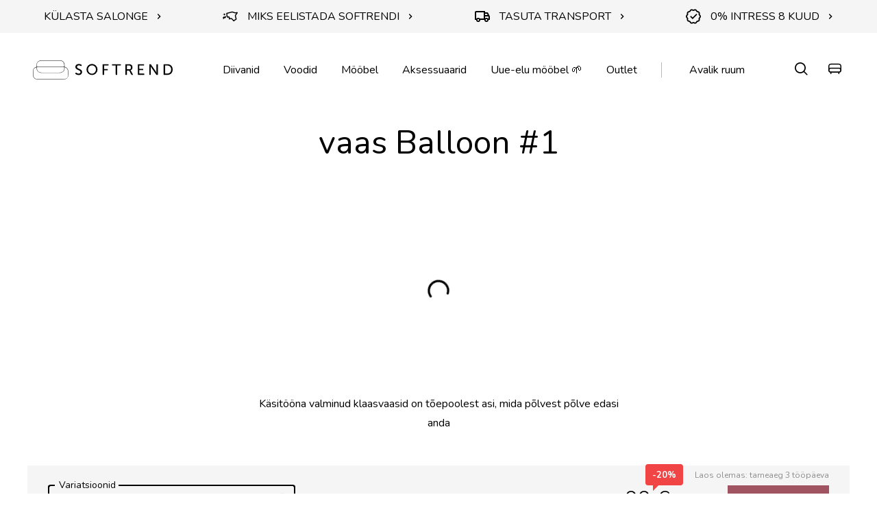

--- FILE ---
content_type: text/html; charset=UTF-8
request_url: https://softrend.ee/toode/vaas-balloon-1-louise-roe-2/
body_size: 22484
content:
<!DOCTYPE html>
<html class="no-js" lang="et">
<head><meta charset="utf-8"><script>if(navigator.userAgent.match(/MSIE|Internet Explorer/i)||navigator.userAgent.match(/Trident\/7\..*?rv:11/i)){var href=document.location.href;if(!href.match(/[?&]nowprocket/)){if(href.indexOf("?")==-1){if(href.indexOf("#")==-1){document.location.href=href+"?nowprocket=1"}else{document.location.href=href.replace("#","?nowprocket=1#")}}else{if(href.indexOf("#")==-1){document.location.href=href+"&nowprocket=1"}else{document.location.href=href.replace("#","&nowprocket=1#")}}}}</script><script>(()=>{class RocketLazyLoadScripts{constructor(){this.v="2.0.4",this.userEvents=["keydown","keyup","mousedown","mouseup","mousemove","mouseover","mouseout","touchmove","touchstart","touchend","touchcancel","wheel","click","dblclick","input"],this.attributeEvents=["onblur","onclick","oncontextmenu","ondblclick","onfocus","onmousedown","onmouseenter","onmouseleave","onmousemove","onmouseout","onmouseover","onmouseup","onmousewheel","onscroll","onsubmit"]}async t(){this.i(),this.o(),/iP(ad|hone)/.test(navigator.userAgent)&&this.h(),this.u(),this.l(this),this.m(),this.k(this),this.p(this),this._(),await Promise.all([this.R(),this.L()]),this.lastBreath=Date.now(),this.S(this),this.P(),this.D(),this.O(),this.M(),await this.C(this.delayedScripts.normal),await this.C(this.delayedScripts.defer),await this.C(this.delayedScripts.async),await this.T(),await this.F(),await this.j(),await this.A(),window.dispatchEvent(new Event("rocket-allScriptsLoaded")),this.everythingLoaded=!0,this.lastTouchEnd&&await new Promise(t=>setTimeout(t,500-Date.now()+this.lastTouchEnd)),this.I(),this.H(),this.U(),this.W()}i(){this.CSPIssue=sessionStorage.getItem("rocketCSPIssue"),document.addEventListener("securitypolicyviolation",t=>{this.CSPIssue||"script-src-elem"!==t.violatedDirective||"data"!==t.blockedURI||(this.CSPIssue=!0,sessionStorage.setItem("rocketCSPIssue",!0))},{isRocket:!0})}o(){window.addEventListener("pageshow",t=>{this.persisted=t.persisted,this.realWindowLoadedFired=!0},{isRocket:!0}),window.addEventListener("pagehide",()=>{this.onFirstUserAction=null},{isRocket:!0})}h(){let t;function e(e){t=e}window.addEventListener("touchstart",e,{isRocket:!0}),window.addEventListener("touchend",function i(o){o.changedTouches[0]&&t.changedTouches[0]&&Math.abs(o.changedTouches[0].pageX-t.changedTouches[0].pageX)<10&&Math.abs(o.changedTouches[0].pageY-t.changedTouches[0].pageY)<10&&o.timeStamp-t.timeStamp<200&&(window.removeEventListener("touchstart",e,{isRocket:!0}),window.removeEventListener("touchend",i,{isRocket:!0}),"INPUT"===o.target.tagName&&"text"===o.target.type||(o.target.dispatchEvent(new TouchEvent("touchend",{target:o.target,bubbles:!0})),o.target.dispatchEvent(new MouseEvent("mouseover",{target:o.target,bubbles:!0})),o.target.dispatchEvent(new PointerEvent("click",{target:o.target,bubbles:!0,cancelable:!0,detail:1,clientX:o.changedTouches[0].clientX,clientY:o.changedTouches[0].clientY})),event.preventDefault()))},{isRocket:!0})}q(t){this.userActionTriggered||("mousemove"!==t.type||this.firstMousemoveIgnored?"keyup"===t.type||"mouseover"===t.type||"mouseout"===t.type||(this.userActionTriggered=!0,this.onFirstUserAction&&this.onFirstUserAction()):this.firstMousemoveIgnored=!0),"click"===t.type&&t.preventDefault(),t.stopPropagation(),t.stopImmediatePropagation(),"touchstart"===this.lastEvent&&"touchend"===t.type&&(this.lastTouchEnd=Date.now()),"click"===t.type&&(this.lastTouchEnd=0),this.lastEvent=t.type,t.composedPath&&t.composedPath()[0].getRootNode()instanceof ShadowRoot&&(t.rocketTarget=t.composedPath()[0]),this.savedUserEvents.push(t)}u(){this.savedUserEvents=[],this.userEventHandler=this.q.bind(this),this.userEvents.forEach(t=>window.addEventListener(t,this.userEventHandler,{passive:!1,isRocket:!0})),document.addEventListener("visibilitychange",this.userEventHandler,{isRocket:!0})}U(){this.userEvents.forEach(t=>window.removeEventListener(t,this.userEventHandler,{passive:!1,isRocket:!0})),document.removeEventListener("visibilitychange",this.userEventHandler,{isRocket:!0}),this.savedUserEvents.forEach(t=>{(t.rocketTarget||t.target).dispatchEvent(new window[t.constructor.name](t.type,t))})}m(){const t="return false",e=Array.from(this.attributeEvents,t=>"data-rocket-"+t),i="["+this.attributeEvents.join("],[")+"]",o="[data-rocket-"+this.attributeEvents.join("],[data-rocket-")+"]",s=(e,i,o)=>{o&&o!==t&&(e.setAttribute("data-rocket-"+i,o),e["rocket"+i]=new Function("event",o),e.setAttribute(i,t))};new MutationObserver(t=>{for(const n of t)"attributes"===n.type&&(n.attributeName.startsWith("data-rocket-")||this.everythingLoaded?n.attributeName.startsWith("data-rocket-")&&this.everythingLoaded&&this.N(n.target,n.attributeName.substring(12)):s(n.target,n.attributeName,n.target.getAttribute(n.attributeName))),"childList"===n.type&&n.addedNodes.forEach(t=>{if(t.nodeType===Node.ELEMENT_NODE)if(this.everythingLoaded)for(const i of[t,...t.querySelectorAll(o)])for(const t of i.getAttributeNames())e.includes(t)&&this.N(i,t.substring(12));else for(const e of[t,...t.querySelectorAll(i)])for(const t of e.getAttributeNames())this.attributeEvents.includes(t)&&s(e,t,e.getAttribute(t))})}).observe(document,{subtree:!0,childList:!0,attributeFilter:[...this.attributeEvents,...e]})}I(){this.attributeEvents.forEach(t=>{document.querySelectorAll("[data-rocket-"+t+"]").forEach(e=>{this.N(e,t)})})}N(t,e){const i=t.getAttribute("data-rocket-"+e);i&&(t.setAttribute(e,i),t.removeAttribute("data-rocket-"+e))}k(t){Object.defineProperty(HTMLElement.prototype,"onclick",{get(){return this.rocketonclick||null},set(e){this.rocketonclick=e,this.setAttribute(t.everythingLoaded?"onclick":"data-rocket-onclick","this.rocketonclick(event)")}})}S(t){function e(e,i){let o=e[i];e[i]=null,Object.defineProperty(e,i,{get:()=>o,set(s){t.everythingLoaded?o=s:e["rocket"+i]=o=s}})}e(document,"onreadystatechange"),e(window,"onload"),e(window,"onpageshow");try{Object.defineProperty(document,"readyState",{get:()=>t.rocketReadyState,set(e){t.rocketReadyState=e},configurable:!0}),document.readyState="loading"}catch(t){console.log("WPRocket DJE readyState conflict, bypassing")}}l(t){this.originalAddEventListener=EventTarget.prototype.addEventListener,this.originalRemoveEventListener=EventTarget.prototype.removeEventListener,this.savedEventListeners=[],EventTarget.prototype.addEventListener=function(e,i,o){o&&o.isRocket||!t.B(e,this)&&!t.userEvents.includes(e)||t.B(e,this)&&!t.userActionTriggered||e.startsWith("rocket-")||t.everythingLoaded?t.originalAddEventListener.call(this,e,i,o):(t.savedEventListeners.push({target:this,remove:!1,type:e,func:i,options:o}),"mouseenter"!==e&&"mouseleave"!==e||t.originalAddEventListener.call(this,e,t.savedUserEvents.push,o))},EventTarget.prototype.removeEventListener=function(e,i,o){o&&o.isRocket||!t.B(e,this)&&!t.userEvents.includes(e)||t.B(e,this)&&!t.userActionTriggered||e.startsWith("rocket-")||t.everythingLoaded?t.originalRemoveEventListener.call(this,e,i,o):t.savedEventListeners.push({target:this,remove:!0,type:e,func:i,options:o})}}J(t,e){this.savedEventListeners=this.savedEventListeners.filter(i=>{let o=i.type,s=i.target||window;return e!==o||t!==s||(this.B(o,s)&&(i.type="rocket-"+o),this.$(i),!1)})}H(){EventTarget.prototype.addEventListener=this.originalAddEventListener,EventTarget.prototype.removeEventListener=this.originalRemoveEventListener,this.savedEventListeners.forEach(t=>this.$(t))}$(t){t.remove?this.originalRemoveEventListener.call(t.target,t.type,t.func,t.options):this.originalAddEventListener.call(t.target,t.type,t.func,t.options)}p(t){let e;function i(e){return t.everythingLoaded?e:e.split(" ").map(t=>"load"===t||t.startsWith("load.")?"rocket-jquery-load":t).join(" ")}function o(o){function s(e){const s=o.fn[e];o.fn[e]=o.fn.init.prototype[e]=function(){return this[0]===window&&t.userActionTriggered&&("string"==typeof arguments[0]||arguments[0]instanceof String?arguments[0]=i(arguments[0]):"object"==typeof arguments[0]&&Object.keys(arguments[0]).forEach(t=>{const e=arguments[0][t];delete arguments[0][t],arguments[0][i(t)]=e})),s.apply(this,arguments),this}}if(o&&o.fn&&!t.allJQueries.includes(o)){const e={DOMContentLoaded:[],"rocket-DOMContentLoaded":[]};for(const t in e)document.addEventListener(t,()=>{e[t].forEach(t=>t())},{isRocket:!0});o.fn.ready=o.fn.init.prototype.ready=function(i){function s(){parseInt(o.fn.jquery)>2?setTimeout(()=>i.bind(document)(o)):i.bind(document)(o)}return"function"==typeof i&&(t.realDomReadyFired?!t.userActionTriggered||t.fauxDomReadyFired?s():e["rocket-DOMContentLoaded"].push(s):e.DOMContentLoaded.push(s)),o([])},s("on"),s("one"),s("off"),t.allJQueries.push(o)}e=o}t.allJQueries=[],o(window.jQuery),Object.defineProperty(window,"jQuery",{get:()=>e,set(t){o(t)}})}P(){const t=new Map;document.write=document.writeln=function(e){const i=document.currentScript,o=document.createRange(),s=i.parentElement;let n=t.get(i);void 0===n&&(n=i.nextSibling,t.set(i,n));const c=document.createDocumentFragment();o.setStart(c,0),c.appendChild(o.createContextualFragment(e)),s.insertBefore(c,n)}}async R(){return new Promise(t=>{this.userActionTriggered?t():this.onFirstUserAction=t})}async L(){return new Promise(t=>{document.addEventListener("DOMContentLoaded",()=>{this.realDomReadyFired=!0,t()},{isRocket:!0})})}async j(){return this.realWindowLoadedFired?Promise.resolve():new Promise(t=>{window.addEventListener("load",t,{isRocket:!0})})}M(){this.pendingScripts=[];this.scriptsMutationObserver=new MutationObserver(t=>{for(const e of t)e.addedNodes.forEach(t=>{"SCRIPT"!==t.tagName||t.noModule||t.isWPRocket||this.pendingScripts.push({script:t,promise:new Promise(e=>{const i=()=>{const i=this.pendingScripts.findIndex(e=>e.script===t);i>=0&&this.pendingScripts.splice(i,1),e()};t.addEventListener("load",i,{isRocket:!0}),t.addEventListener("error",i,{isRocket:!0}),setTimeout(i,1e3)})})})}),this.scriptsMutationObserver.observe(document,{childList:!0,subtree:!0})}async F(){await this.X(),this.pendingScripts.length?(await this.pendingScripts[0].promise,await this.F()):this.scriptsMutationObserver.disconnect()}D(){this.delayedScripts={normal:[],async:[],defer:[]},document.querySelectorAll("script[type$=rocketlazyloadscript]").forEach(t=>{t.hasAttribute("data-rocket-src")?t.hasAttribute("async")&&!1!==t.async?this.delayedScripts.async.push(t):t.hasAttribute("defer")&&!1!==t.defer||"module"===t.getAttribute("data-rocket-type")?this.delayedScripts.defer.push(t):this.delayedScripts.normal.push(t):this.delayedScripts.normal.push(t)})}async _(){await this.L();let t=[];document.querySelectorAll("script[type$=rocketlazyloadscript][data-rocket-src]").forEach(e=>{let i=e.getAttribute("data-rocket-src");if(i&&!i.startsWith("data:")){i.startsWith("//")&&(i=location.protocol+i);try{const o=new URL(i).origin;o!==location.origin&&t.push({src:o,crossOrigin:e.crossOrigin||"module"===e.getAttribute("data-rocket-type")})}catch(t){}}}),t=[...new Map(t.map(t=>[JSON.stringify(t),t])).values()],this.Y(t,"preconnect")}async G(t){if(await this.K(),!0!==t.noModule||!("noModule"in HTMLScriptElement.prototype))return new Promise(e=>{let i;function o(){(i||t).setAttribute("data-rocket-status","executed"),e()}try{if(navigator.userAgent.includes("Firefox/")||""===navigator.vendor||this.CSPIssue)i=document.createElement("script"),[...t.attributes].forEach(t=>{let e=t.nodeName;"type"!==e&&("data-rocket-type"===e&&(e="type"),"data-rocket-src"===e&&(e="src"),i.setAttribute(e,t.nodeValue))}),t.text&&(i.text=t.text),t.nonce&&(i.nonce=t.nonce),i.hasAttribute("src")?(i.addEventListener("load",o,{isRocket:!0}),i.addEventListener("error",()=>{i.setAttribute("data-rocket-status","failed-network"),e()},{isRocket:!0}),setTimeout(()=>{i.isConnected||e()},1)):(i.text=t.text,o()),i.isWPRocket=!0,t.parentNode.replaceChild(i,t);else{const i=t.getAttribute("data-rocket-type"),s=t.getAttribute("data-rocket-src");i?(t.type=i,t.removeAttribute("data-rocket-type")):t.removeAttribute("type"),t.addEventListener("load",o,{isRocket:!0}),t.addEventListener("error",i=>{this.CSPIssue&&i.target.src.startsWith("data:")?(console.log("WPRocket: CSP fallback activated"),t.removeAttribute("src"),this.G(t).then(e)):(t.setAttribute("data-rocket-status","failed-network"),e())},{isRocket:!0}),s?(t.fetchPriority="high",t.removeAttribute("data-rocket-src"),t.src=s):t.src="data:text/javascript;base64,"+window.btoa(unescape(encodeURIComponent(t.text)))}}catch(i){t.setAttribute("data-rocket-status","failed-transform"),e()}});t.setAttribute("data-rocket-status","skipped")}async C(t){const e=t.shift();return e?(e.isConnected&&await this.G(e),this.C(t)):Promise.resolve()}O(){this.Y([...this.delayedScripts.normal,...this.delayedScripts.defer,...this.delayedScripts.async],"preload")}Y(t,e){this.trash=this.trash||[];let i=!0;var o=document.createDocumentFragment();t.forEach(t=>{const s=t.getAttribute&&t.getAttribute("data-rocket-src")||t.src;if(s&&!s.startsWith("data:")){const n=document.createElement("link");n.href=s,n.rel=e,"preconnect"!==e&&(n.as="script",n.fetchPriority=i?"high":"low"),t.getAttribute&&"module"===t.getAttribute("data-rocket-type")&&(n.crossOrigin=!0),t.crossOrigin&&(n.crossOrigin=t.crossOrigin),t.integrity&&(n.integrity=t.integrity),t.nonce&&(n.nonce=t.nonce),o.appendChild(n),this.trash.push(n),i=!1}}),document.head.appendChild(o)}W(){this.trash.forEach(t=>t.remove())}async T(){try{document.readyState="interactive"}catch(t){}this.fauxDomReadyFired=!0;try{await this.K(),this.J(document,"readystatechange"),document.dispatchEvent(new Event("rocket-readystatechange")),await this.K(),document.rocketonreadystatechange&&document.rocketonreadystatechange(),await this.K(),this.J(document,"DOMContentLoaded"),document.dispatchEvent(new Event("rocket-DOMContentLoaded")),await this.K(),this.J(window,"DOMContentLoaded"),window.dispatchEvent(new Event("rocket-DOMContentLoaded"))}catch(t){console.error(t)}}async A(){try{document.readyState="complete"}catch(t){}try{await this.K(),this.J(document,"readystatechange"),document.dispatchEvent(new Event("rocket-readystatechange")),await this.K(),document.rocketonreadystatechange&&document.rocketonreadystatechange(),await this.K(),this.J(window,"load"),window.dispatchEvent(new Event("rocket-load")),await this.K(),window.rocketonload&&window.rocketonload(),await this.K(),this.allJQueries.forEach(t=>t(window).trigger("rocket-jquery-load")),await this.K(),this.J(window,"pageshow");const t=new Event("rocket-pageshow");t.persisted=this.persisted,window.dispatchEvent(t),await this.K(),window.rocketonpageshow&&window.rocketonpageshow({persisted:this.persisted})}catch(t){console.error(t)}}async K(){Date.now()-this.lastBreath>45&&(await this.X(),this.lastBreath=Date.now())}async X(){return document.hidden?new Promise(t=>setTimeout(t)):new Promise(t=>requestAnimationFrame(t))}B(t,e){return e===document&&"readystatechange"===t||(e===document&&"DOMContentLoaded"===t||(e===window&&"DOMContentLoaded"===t||(e===window&&"load"===t||e===window&&"pageshow"===t)))}static run(){(new RocketLazyLoadScripts).t()}}RocketLazyLoadScripts.run()})();</script>
    
    <meta name="viewport" content="width=device-width, initial-scale=1">
    <!-- Google Tag Manager --><script type="rocketlazyloadscript">(function(w,d,s,l,i){w[l]=w[l]||[];w[l].push({'gtm.start':
new Date().getTime(),event:'gtm.js'});var f=d.getElementsByTagName(s)[0],
j=d.createElement(s),dl=l!='dataLayer'?'&l='+l:'';j.async=true;j.src=
'https://www.googletagmanager.com/gtm.js?id='+i+dl;f.parentNode.insertBefore(j,f);
})(window,document,'script','dataLayer','GTM-PRBT2W');</script><!-- End Google Tag Manager --><style>
@media screen and (min-width: 1024px) {
.product-values__text { padding-top: 0 !important; }
}
</style>
    <meta http-equiv="X-UA-Compatible" content="IE=Edge">
    <link rel="apple-touch-icon" sizes="180x180" href="https://softrend.ee/wp-content/themes/softrend/inc/theme/favicon/apple-touch-icon.png">
    <link rel="icon" type="image/png" sizes="32x32" href="https://softrend.ee/wp-content/themes/softrend/inc/theme/favicon/favicon-32x32.png">
    <link rel="icon" type="image/png" sizes="16x16" href="https://softrend.ee/wp-content/themes/softrend/inc/theme/favicon//favicon-16x16.png">
    <link rel="manifest" href="https://softrend.ee/wp-content/themes/softrend/inc/theme/favicon/site.webmanifest">
    <link rel="mask-icon" href="https://softrend.ee/wp-content/themes/softrend/inc/theme/favicon/safari-pinned-tab.svg" color="#000000">
    <link rel="shortcut icon" href="https://softrend.ee/wp-content/themes/softrend/inc/theme/favicon/favicon.ico">
    <meta name="msapplication-TileColor" content="#ffffff">
    <meta name="theme-color" content="#ffffff">
    <script type="rocketlazyloadscript">(function(H){H.className=H.className.replace(/\bno-js\b/,'js')})(document.documentElement)</script>
    

            <script type="rocketlazyloadscript" data-rocket-type="text/javascript">
/* <![CDATA[ */
(function () {
var ase = document.createElement("script");
ase.setAttribute("tw-client-key", "6dflv5b04wcjtcxolnasrqss");
ase.setAttribute("src", "https://chat.askly.me/cw/chat/latest.js");
document.head.appendChild(ase);
})();
/* ]]> */
</script>
	<style>img:is([sizes="auto" i], [sizes^="auto," i]) { contain-intrinsic-size: 3000px 1500px }</style>
	<link rel="alternate" hreflang="et" href="https://softrend.ee/toode/vaas-balloon-1-louise-roe-2/" />
<link rel="alternate" hreflang="x-default" href="https://softrend.ee/toode/vaas-balloon-1-louise-roe-2/" />

<!-- Search Engine Optimization by Rank Math - https://rankmath.com/ -->
<title>vaas Balloon #1 - Softrend</title>
<link data-rocket-preload as="style" href="https://fonts.googleapis.com/css?family=Nunito%3A300%2C300i%2C400%2C400i%2C600%2C700%2C700i&#038;display=swap" rel="preload">
<link href="https://fonts.googleapis.com/css?family=Nunito%3A300%2C300i%2C400%2C400i%2C600%2C700%2C700i&#038;display=swap" media="print" onload="this.media=&#039;all&#039;" rel="stylesheet">
<noscript><link rel="stylesheet" href="https://fonts.googleapis.com/css?family=Nunito%3A300%2C300i%2C400%2C400i%2C600%2C700%2C700i&#038;display=swap"></noscript>
<meta name="description" content="Mõõdud Laius: 6,5-22,5 cm Kõrgus: 25 cm Materjal Klaas, sinine Tarneaeg Laos olemas"/>
<meta name="robots" content="follow, index, max-snippet:-1, max-video-preview:-1, max-image-preview:large"/>
<link rel="canonical" href="https://softrend.ee/toode/vaas-balloon-1-louise-roe-2/" />
<meta property="og:locale" content="et_EE" />
<meta property="og:type" content="article" />
<meta property="og:title" content="vaas Balloon #1 - Softrend" />
<meta property="og:description" content="Mõõdud Laius: 6,5-22,5 cm Kõrgus: 25 cm Materjal Klaas, sinine Tarneaeg Laos olemas" />
<meta property="og:url" content="https://softrend.ee/toode/vaas-balloon-1-louise-roe-2/" />
<meta property="og:site_name" content="Softrend" />
<meta property="og:updated_time" content="2025-08-01T11:35:33+03:00" />
<meta property="og:image" content="https://softrend.ee/wp-content/uploads/2020/04/10515-2-74_Balloon_Vase_01_Blue-e1733228279770-1024x773.jpg" />
<meta property="og:image:secure_url" content="https://softrend.ee/wp-content/uploads/2020/04/10515-2-74_Balloon_Vase_01_Blue-e1733228279770-1024x773.jpg" />
<meta property="og:image:width" content="1024" />
<meta property="og:image:height" content="773" />
<meta property="og:image:alt" content="vaas Balloon #1" />
<meta property="og:image:type" content="image/jpeg" />
<meta name="twitter:card" content="summary_large_image" />
<meta name="twitter:title" content="vaas Balloon #1 - Softrend" />
<meta name="twitter:description" content="Mõõdud Laius: 6,5-22,5 cm Kõrgus: 25 cm Materjal Klaas, sinine Tarneaeg Laos olemas" />
<meta name="twitter:image" content="https://softrend.ee/wp-content/uploads/2020/04/10515-2-74_Balloon_Vase_01_Blue-e1733228279770-1024x773.jpg" />
<meta name="twitter:label1" content="Written by" />
<meta name="twitter:data1" content="Katariina Kalda" />
<meta name="twitter:label2" content="Time to read" />
<meta name="twitter:data2" content="Less than a minute" />
<!-- /Rank Math WordPress SEO plugin -->

<link rel='dns-prefetch' href='//a.omappapi.com' />
<link href='https://fonts.gstatic.com' crossorigin rel='preconnect' />
<style id='classic-theme-styles-inline-css' type='text/css'>
/*! This file is auto-generated */
.wp-block-button__link{color:#fff;background-color:#32373c;border-radius:9999px;box-shadow:none;text-decoration:none;padding:calc(.667em + 2px) calc(1.333em + 2px);font-size:1.125em}.wp-block-file__button{background:#32373c;color:#fff;text-decoration:none}
</style>
<style id='safe-svg-svg-icon-style-inline-css' type='text/css'>
.safe-svg-cover{text-align:center}.safe-svg-cover .safe-svg-inside{display:inline-block;max-width:100%}.safe-svg-cover svg{fill:currentColor;height:100%;max-height:100%;max-width:100%;width:100%}

</style>
<style id='global-styles-inline-css' type='text/css'>
:root{--wp--preset--aspect-ratio--square: 1;--wp--preset--aspect-ratio--4-3: 4/3;--wp--preset--aspect-ratio--3-4: 3/4;--wp--preset--aspect-ratio--3-2: 3/2;--wp--preset--aspect-ratio--2-3: 2/3;--wp--preset--aspect-ratio--16-9: 16/9;--wp--preset--aspect-ratio--9-16: 9/16;--wp--preset--color--black: #000000;--wp--preset--color--cyan-bluish-gray: #abb8c3;--wp--preset--color--white: #ffffff;--wp--preset--color--pale-pink: #f78da7;--wp--preset--color--vivid-red: #cf2e2e;--wp--preset--color--luminous-vivid-orange: #ff6900;--wp--preset--color--luminous-vivid-amber: #fcb900;--wp--preset--color--light-green-cyan: #7bdcb5;--wp--preset--color--vivid-green-cyan: #00d084;--wp--preset--color--pale-cyan-blue: #8ed1fc;--wp--preset--color--vivid-cyan-blue: #0693e3;--wp--preset--color--vivid-purple: #9b51e0;--wp--preset--gradient--vivid-cyan-blue-to-vivid-purple: linear-gradient(135deg,rgba(6,147,227,1) 0%,rgb(155,81,224) 100%);--wp--preset--gradient--light-green-cyan-to-vivid-green-cyan: linear-gradient(135deg,rgb(122,220,180) 0%,rgb(0,208,130) 100%);--wp--preset--gradient--luminous-vivid-amber-to-luminous-vivid-orange: linear-gradient(135deg,rgba(252,185,0,1) 0%,rgba(255,105,0,1) 100%);--wp--preset--gradient--luminous-vivid-orange-to-vivid-red: linear-gradient(135deg,rgba(255,105,0,1) 0%,rgb(207,46,46) 100%);--wp--preset--gradient--very-light-gray-to-cyan-bluish-gray: linear-gradient(135deg,rgb(238,238,238) 0%,rgb(169,184,195) 100%);--wp--preset--gradient--cool-to-warm-spectrum: linear-gradient(135deg,rgb(74,234,220) 0%,rgb(151,120,209) 20%,rgb(207,42,186) 40%,rgb(238,44,130) 60%,rgb(251,105,98) 80%,rgb(254,248,76) 100%);--wp--preset--gradient--blush-light-purple: linear-gradient(135deg,rgb(255,206,236) 0%,rgb(152,150,240) 100%);--wp--preset--gradient--blush-bordeaux: linear-gradient(135deg,rgb(254,205,165) 0%,rgb(254,45,45) 50%,rgb(107,0,62) 100%);--wp--preset--gradient--luminous-dusk: linear-gradient(135deg,rgb(255,203,112) 0%,rgb(199,81,192) 50%,rgb(65,88,208) 100%);--wp--preset--gradient--pale-ocean: linear-gradient(135deg,rgb(255,245,203) 0%,rgb(182,227,212) 50%,rgb(51,167,181) 100%);--wp--preset--gradient--electric-grass: linear-gradient(135deg,rgb(202,248,128) 0%,rgb(113,206,126) 100%);--wp--preset--gradient--midnight: linear-gradient(135deg,rgb(2,3,129) 0%,rgb(40,116,252) 100%);--wp--preset--font-size--small: 13px;--wp--preset--font-size--medium: 20px;--wp--preset--font-size--large: 36px;--wp--preset--font-size--x-large: 42px;--wp--preset--spacing--20: 0.44rem;--wp--preset--spacing--30: 0.67rem;--wp--preset--spacing--40: 1rem;--wp--preset--spacing--50: 1.5rem;--wp--preset--spacing--60: 2.25rem;--wp--preset--spacing--70: 3.38rem;--wp--preset--spacing--80: 5.06rem;--wp--preset--shadow--natural: 6px 6px 9px rgba(0, 0, 0, 0.2);--wp--preset--shadow--deep: 12px 12px 50px rgba(0, 0, 0, 0.4);--wp--preset--shadow--sharp: 6px 6px 0px rgba(0, 0, 0, 0.2);--wp--preset--shadow--outlined: 6px 6px 0px -3px rgba(255, 255, 255, 1), 6px 6px rgba(0, 0, 0, 1);--wp--preset--shadow--crisp: 6px 6px 0px rgba(0, 0, 0, 1);}:where(.is-layout-flex){gap: 0.5em;}:where(.is-layout-grid){gap: 0.5em;}body .is-layout-flex{display: flex;}.is-layout-flex{flex-wrap: wrap;align-items: center;}.is-layout-flex > :is(*, div){margin: 0;}body .is-layout-grid{display: grid;}.is-layout-grid > :is(*, div){margin: 0;}:where(.wp-block-columns.is-layout-flex){gap: 2em;}:where(.wp-block-columns.is-layout-grid){gap: 2em;}:where(.wp-block-post-template.is-layout-flex){gap: 1.25em;}:where(.wp-block-post-template.is-layout-grid){gap: 1.25em;}.has-black-color{color: var(--wp--preset--color--black) !important;}.has-cyan-bluish-gray-color{color: var(--wp--preset--color--cyan-bluish-gray) !important;}.has-white-color{color: var(--wp--preset--color--white) !important;}.has-pale-pink-color{color: var(--wp--preset--color--pale-pink) !important;}.has-vivid-red-color{color: var(--wp--preset--color--vivid-red) !important;}.has-luminous-vivid-orange-color{color: var(--wp--preset--color--luminous-vivid-orange) !important;}.has-luminous-vivid-amber-color{color: var(--wp--preset--color--luminous-vivid-amber) !important;}.has-light-green-cyan-color{color: var(--wp--preset--color--light-green-cyan) !important;}.has-vivid-green-cyan-color{color: var(--wp--preset--color--vivid-green-cyan) !important;}.has-pale-cyan-blue-color{color: var(--wp--preset--color--pale-cyan-blue) !important;}.has-vivid-cyan-blue-color{color: var(--wp--preset--color--vivid-cyan-blue) !important;}.has-vivid-purple-color{color: var(--wp--preset--color--vivid-purple) !important;}.has-black-background-color{background-color: var(--wp--preset--color--black) !important;}.has-cyan-bluish-gray-background-color{background-color: var(--wp--preset--color--cyan-bluish-gray) !important;}.has-white-background-color{background-color: var(--wp--preset--color--white) !important;}.has-pale-pink-background-color{background-color: var(--wp--preset--color--pale-pink) !important;}.has-vivid-red-background-color{background-color: var(--wp--preset--color--vivid-red) !important;}.has-luminous-vivid-orange-background-color{background-color: var(--wp--preset--color--luminous-vivid-orange) !important;}.has-luminous-vivid-amber-background-color{background-color: var(--wp--preset--color--luminous-vivid-amber) !important;}.has-light-green-cyan-background-color{background-color: var(--wp--preset--color--light-green-cyan) !important;}.has-vivid-green-cyan-background-color{background-color: var(--wp--preset--color--vivid-green-cyan) !important;}.has-pale-cyan-blue-background-color{background-color: var(--wp--preset--color--pale-cyan-blue) !important;}.has-vivid-cyan-blue-background-color{background-color: var(--wp--preset--color--vivid-cyan-blue) !important;}.has-vivid-purple-background-color{background-color: var(--wp--preset--color--vivid-purple) !important;}.has-black-border-color{border-color: var(--wp--preset--color--black) !important;}.has-cyan-bluish-gray-border-color{border-color: var(--wp--preset--color--cyan-bluish-gray) !important;}.has-white-border-color{border-color: var(--wp--preset--color--white) !important;}.has-pale-pink-border-color{border-color: var(--wp--preset--color--pale-pink) !important;}.has-vivid-red-border-color{border-color: var(--wp--preset--color--vivid-red) !important;}.has-luminous-vivid-orange-border-color{border-color: var(--wp--preset--color--luminous-vivid-orange) !important;}.has-luminous-vivid-amber-border-color{border-color: var(--wp--preset--color--luminous-vivid-amber) !important;}.has-light-green-cyan-border-color{border-color: var(--wp--preset--color--light-green-cyan) !important;}.has-vivid-green-cyan-border-color{border-color: var(--wp--preset--color--vivid-green-cyan) !important;}.has-pale-cyan-blue-border-color{border-color: var(--wp--preset--color--pale-cyan-blue) !important;}.has-vivid-cyan-blue-border-color{border-color: var(--wp--preset--color--vivid-cyan-blue) !important;}.has-vivid-purple-border-color{border-color: var(--wp--preset--color--vivid-purple) !important;}.has-vivid-cyan-blue-to-vivid-purple-gradient-background{background: var(--wp--preset--gradient--vivid-cyan-blue-to-vivid-purple) !important;}.has-light-green-cyan-to-vivid-green-cyan-gradient-background{background: var(--wp--preset--gradient--light-green-cyan-to-vivid-green-cyan) !important;}.has-luminous-vivid-amber-to-luminous-vivid-orange-gradient-background{background: var(--wp--preset--gradient--luminous-vivid-amber-to-luminous-vivid-orange) !important;}.has-luminous-vivid-orange-to-vivid-red-gradient-background{background: var(--wp--preset--gradient--luminous-vivid-orange-to-vivid-red) !important;}.has-very-light-gray-to-cyan-bluish-gray-gradient-background{background: var(--wp--preset--gradient--very-light-gray-to-cyan-bluish-gray) !important;}.has-cool-to-warm-spectrum-gradient-background{background: var(--wp--preset--gradient--cool-to-warm-spectrum) !important;}.has-blush-light-purple-gradient-background{background: var(--wp--preset--gradient--blush-light-purple) !important;}.has-blush-bordeaux-gradient-background{background: var(--wp--preset--gradient--blush-bordeaux) !important;}.has-luminous-dusk-gradient-background{background: var(--wp--preset--gradient--luminous-dusk) !important;}.has-pale-ocean-gradient-background{background: var(--wp--preset--gradient--pale-ocean) !important;}.has-electric-grass-gradient-background{background: var(--wp--preset--gradient--electric-grass) !important;}.has-midnight-gradient-background{background: var(--wp--preset--gradient--midnight) !important;}.has-small-font-size{font-size: var(--wp--preset--font-size--small) !important;}.has-medium-font-size{font-size: var(--wp--preset--font-size--medium) !important;}.has-large-font-size{font-size: var(--wp--preset--font-size--large) !important;}.has-x-large-font-size{font-size: var(--wp--preset--font-size--x-large) !important;}
:where(.wp-block-post-template.is-layout-flex){gap: 1.25em;}:where(.wp-block-post-template.is-layout-grid){gap: 1.25em;}
:where(.wp-block-columns.is-layout-flex){gap: 2em;}:where(.wp-block-columns.is-layout-grid){gap: 2em;}
:root :where(.wp-block-pullquote){font-size: 1.5em;line-height: 1.6;}
</style>
<link rel='stylesheet' id='jquery-css' href='https://softrend.ee/wp-content/themes/softrend/inc/theme/css/jquery.13c9ae569fcc72f10117.min.css' type='text/css' media='all' />
<link rel='stylesheet' id='global-css' href='https://softrend.ee/wp-content/themes/softrend/inc/theme/css/global.a94559f946b58d4264fd.min.css' type='text/css' media='all' />

    
    <meta name="generator" content="WP Rocket 3.20.0.2" data-wpr-features="wpr_delay_js wpr_defer_js wpr_preload_links wpr_desktop" /></head>
<body class="wp-singular product-template-default single single-product postid-11706 wp-theme-softrend">
    <noscript><iframe src="https://www.googletagmanager.com/ns.html?id=GTM-PRBT2W" height="0" width="0" style="display:none;visibility:hidden"></iframe></noscript><noscript><meta name="facebook-domain-verification" content="mc9f5s0pkm16aw4fywfrzdbcx9b73i"></noscript>
<div id="page">
                <div class="quicklinks  quicklinks--header quicklinks--light">
                    <ul class="quicklinks__menu h-container--lg-wide quicklinks__menu--4-element">
                                                        <li class="quicklinks__menu-item quicklinks__menu-item--variant">
                    <a href="https://softrend.ee/location/" class="quicklinks__link quicklinks__link--variant" target="_self">
                                                    KÜLASTA SALONGE
                    <svg class="icon  quicklinks__menu-arrow" focusable="false">
    <use xlink:href="https://softrend.ee/wp-content/themes/softrend/inc/theme/svg/global.cc6f2644628857b838d45338ff5ce610.svg#cavet-right"></use>
</svg>
                    </a>
                </li>
                                                                <li class="quicklinks__menu-item quicklinks__menu-item--variant">
                    <a href="https://softrend.ee/miks-eelistada-softrendi/" class="quicklinks__link quicklinks__link--variant" target="_self">
                                                        <svg class="icon  quicklinks__icon" focusable="false">
    <use xlink:href="https://softrend.ee/wp-content/themes/softrend/inc/theme/svg/global.cc6f2644628857b838d45338ff5ce610.svg#est"></use>
</svg>
                                        MIKS EELISTADA SOFTRENDI
                    <svg class="icon  quicklinks__menu-arrow" focusable="false">
    <use xlink:href="https://softrend.ee/wp-content/themes/softrend/inc/theme/svg/global.cc6f2644628857b838d45338ff5ce610.svg#cavet-right"></use>
</svg>
                    </a>
                </li>
                                                                <li class="quicklinks__menu-item quicklinks__menu-item--variant">
                    <a href="https://softrend.ee/kohaletoimetamine/" class="quicklinks__link quicklinks__link--variant" target="_self">
                                                        <svg class="icon  quicklinks__icon" focusable="false">
    <use xlink:href="https://softrend.ee/wp-content/themes/softrend/inc/theme/svg/global.cc6f2644628857b838d45338ff5ce610.svg#truck"></use>
</svg>
                                        TASUTA TRANSPORT
                    <svg class="icon  quicklinks__menu-arrow" focusable="false">
    <use xlink:href="https://softrend.ee/wp-content/themes/softrend/inc/theme/svg/global.cc6f2644628857b838d45338ff5ce610.svg#cavet-right"></use>
</svg>
                    </a>
                </li>
                                                                <li class="quicklinks__menu-item quicklinks__menu-item--variant">
                    <a href="https://softrend.ee/jarelmaks/" class="quicklinks__link quicklinks__link--variant" target="_self">
                                                        <svg class="icon  quicklinks__icon" focusable="false">
    <use xlink:href="https://softrend.ee/wp-content/themes/softrend/inc/theme/svg/global.cc6f2644628857b838d45338ff5ce610.svg#warranty"></use>
</svg>
                                        0% INTRESS 8 KUUD
                    <svg class="icon  quicklinks__menu-arrow" focusable="false">
    <use xlink:href="https://softrend.ee/wp-content/themes/softrend/inc/theme/svg/global.cc6f2644628857b838d45338ff5ce610.svg#cavet-right"></use>
</svg>
                    </a>
                </li>
                        </ul>
</div>

<div class="header  ">
    <div class="h-container h-container--lg-wide">
        <div class="header__inner">
            <div class="logo  header__logo">
    <a href="https://softrend.ee" class="logo__link">
        <svg class="logo__svg" xmlns="http://www.w3.org/2000/svg" viewBox="0 0 204.228 28.191" focusable="false">
            <path d="M7.208,12.261a8.733,8.733,0,0,0-3.364.8A5.488,5.488,0,0,0,.561,18.508v5.366A6.933,6.933,0,0,0,1.442,27c1.121,2.082,3.043,3.123,5.847,3.123H44.61a8.733,8.733,0,0,0,3.364-.8,5.488,5.488,0,0,0,3.284-5.446V18.508a6.933,6.933,0,0,0-.881-3.123c-1.121-2.082-3.043-3.123-5.847-3.123ZM44.53,30.521H7.208A6.775,6.775,0,0,1,0,23.793V18.427C0,11.78,7.128,11.7,7.208,11.7H44.53a6.775,6.775,0,0,1,7.208,6.727v5.366c0,6.647-7.128,6.727-7.208,6.727" transform="translate(0 -2.33)"/>
            <path d="M13.908.481a8.733,8.733,0,0,0-3.364.8A5.412,5.412,0,0,0,7.181,6.727v5.046A6.933,6.933,0,0,0,8.062,14.9c1.121,2.082,3.043,3.123,5.847,3.123H40.5a8.733,8.733,0,0,0,3.364-.8,5.488,5.488,0,0,0,3.284-5.446V6.727A6.933,6.933,0,0,0,46.264,3.6C45.143,1.522,43.221.481,40.418.481ZM40.5,18.421H13.908A6.775,6.775,0,0,1,6.7,11.693V6.727C6.7.08,13.828,0,13.908,0H40.5a6.775,6.775,0,0,1,7.208,6.727v5.046c0,6.567-7.128,6.647-7.208,6.647" transform="translate(-1.334 0)"/>
            <path
                d="M208.651,20.8V8.942h2.883c3.524,0,5.847,2.082,5.847,5.927s-2.323,5.927-5.847,5.927ZM206.489,22a.637.637,0,0,0,.721.721h4.485c4.805,0,7.929-2.883,7.929-7.849s-3.2-7.849-7.929-7.849H207.21a.637.637,0,0,0-.721.721V22Zm-20.983,0a.637.637,0,0,0,.721.721h.721a.637.637,0,0,0,.721-.721V12.547c0-.881-.16-2.323-.16-2.323h.08s.721,1.442,1.281,2.323l6.727,9.691a.92.92,0,0,0,.881.481h.881A.637.637,0,0,0,198.08,22V7.741a.637.637,0,0,0-.721-.721h-.721a.637.637,0,0,0-.721.721v9.451c0,.881.16,2.242.16,2.242H196a22.9,22.9,0,0,0-1.281-2.242L187.988,7.5a1,1,0,0,0-.881-.481h-.881a.637.637,0,0,0-.721.721V22Zm-16.739,0a.637.637,0,0,0,.721.721H177.5a.637.637,0,0,0,.721-.721v-.481a.637.637,0,0,0-.721-.721h-6.567V15.75h4.885a.637.637,0,0,0,.721-.721v-.481a.637.637,0,0,0-.721-.721h-4.885V8.942H177.1a.637.637,0,0,0,.721-.721V7.741a.637.637,0,0,0-.721-.721h-7.608a.637.637,0,0,0-.721.721V22Zm-16.018-7.448V8.942h2.643a4.788,4.788,0,0,1,1.842.24,2.454,2.454,0,0,1,1.442,2.483,2.67,2.67,0,0,1-2.8,2.883ZM150.587,22a.637.637,0,0,0,.721.721h.721a.637.637,0,0,0,.721-.721V16.471h3.364l3.043,5.766a.92.92,0,0,0,.881.481h.881c.561,0,.8-.32.481-.881l-2.8-5.206a2.973,2.973,0,0,0-.481-.721v-.08a4.333,4.333,0,0,0,2.8-4.325,4.159,4.159,0,0,0-2.483-4.085,6.425,6.425,0,0,0-2.963-.4h-4.245a.637.637,0,0,0-.721.721L150.587,22Zm-14.176,0a.637.637,0,0,0,.721.721h.721a.637.637,0,0,0,.721-.721V8.942h4.645a.637.637,0,0,0,.721-.721V7.741a.637.637,0,0,0-.721-.721H131.686a.637.637,0,0,0-.721.721v.481a.637.637,0,0,0,.721.721h4.645L136.411,22ZM117.27,22a.637.637,0,0,0,.721.721h.721a.637.637,0,0,0,.721-.721V15.99h4.725a.637.637,0,0,0,.721-.721v-.481a.637.637,0,0,0-.721-.721h-4.725V8.942H125.2a.637.637,0,0,0,.721-.721V7.741a.637.637,0,0,0-.721-.721H117.99a.637.637,0,0,0-.721.721V22Zm-21.3-7.288a5.771,5.771,0,1,1,11.533,0c0,3.524-2.483,6.247-5.766,6.247s-5.766-2.723-5.766-6.247m-2.242,0a8.051,8.051,0,1,0,16.1,0,8.049,8.049,0,0,0-16.1,0m-16.1,6.647a8.052,8.052,0,0,0,4.725,1.6c3.123,0,4.966-2,4.966-4.485,0-5.046-7.528-4.165-7.528-7.528,0-1.362,1.2-2.242,2.8-2.242a5.556,5.556,0,0,1,2.883.881c.4.24.721.24.961-.16l.32-.561c.16-.4.16-.721-.24-.961a6.632,6.632,0,0,0-3.924-1.2c-2.883,0-5.126,1.682-5.126,4.325,0,4.885,7.528,4.085,7.528,7.608,0,1.362-1.121,2.242-2.723,2.242a5.824,5.824,0,0,1-3.444-1.281c-.4-.24-.721-.24-.961.16l-.4.561c-.24.481-.16.8.16,1.041"
                transform="translate(-15.396 -1.334)"/>
        </svg>
    </a>
</div>
            
<nav class="navigation header__navigation js-navigation">
            <div class="navigation__inner">
            <ul class="navigation__list">
                                    <li class="navigation__item  menu-item menu-item-type-custom menu-item-object-custom menu-item-has-children menu-item-8">
                        <a href="javascript:void(0)"  class="navigation__link  has-children " target="_self">Diivanid</a>
                                                                                <div class="navigation__list navigation__list--children">
                                <button  type="button"  class="button button--ghost  navigation__close js-close-child-navigation h-hidden-lg has-no-label" >
    <svg class="icon  button__icon button__icon--before" focusable="false">
    <use xlink:href="https://softrend.ee/wp-content/themes/softrend/inc/theme/svg/global.cc6f2644628857b838d45338ff5ce610.svg#cavet-left"></use>
</svg>
<span class="button__text"></span>
</button>
                                <button  type="button"  class="button button--ghost  navigation__close js-close-child-navigation h-hidden-xs h-hidden-sm h-hidden-md has-no-label" >
    <svg class="icon  button__icon button__icon--before" focusable="false">
    <use xlink:href="https://softrend.ee/wp-content/themes/softrend/inc/theme/svg/global.cc6f2644628857b838d45338ff5ce610.svg#close-modal"></use>
</svg>
<span class="button__text"></span>
</button>
                                <div class="grid grid--no-vertical-gutter navigation__grid">
                                                                                                                                                    <div class="grid__col grid__col--md-6 grid__col--middle-xs grid__col--top-md">
                                                                                <div class="navigation__column-wrapper">
                                                                                        <div class="navigation__item  has-children menu-item menu-item-type-custom menu-item-object-custom menu-item-has-children menu-item-36796">
                                                            <p  class=" navigation__text  has-children " target="_self">Diivanid ja tugitoolid</p>

                                                                                                    <ul class="navigation__list navigation__list--grandchildren">
                                                                                                                    <li class="navigation__item  menu-item menu-item-type-post_type menu-item-object-page menu-item-92">
                                                                            <a href="https://softrend.ee/diivanid/"  class="navigation__link " target="_self">Diivanid</a>

                                                            </li>
                                                                                                                    <li class="navigation__item  menu-item menu-item-type-post_type menu-item-object-page menu-item-83213">
                                                                            <a href="https://softrend.ee/diivanvoodid/"  class="navigation__link " target="_self">Diivanvoodid</a>

                                                            </li>
                                                                                                                    <li class="navigation__item  menu-item menu-item-type-taxonomy menu-item-object-product_category menu-item-86575">
                                                                            <a href="https://softrend.ee/tooted/koeradiivanid/"  class="navigation__link " target="_self">Koeradiivanid</a>

                                                            </li>
                                                                                                                    <li class="navigation__item  menu-item menu-item-type-post_type menu-item-object-page menu-item-36466">
                                                                            <a href="https://softrend.ee/tugitoolid/"  class="navigation__link " target="_self">Tugitoolid</a>

                                                            </li>
                                                                                                            </ul>
                                                                                            </div>
                                                                                        <div class="navigation__item  has-children menu-item menu-item-type-custom menu-item-object-custom menu-item-has-children menu-item-27160">
                                                            <p  class=" navigation__text  has-children " target="_self">Soovitame ka</p>

                                                                                                    <ul class="navigation__list navigation__list--grandchildren">
                                                                                                                    <li class="navigation__item  menu-item menu-item-type-post_type menu-item-object-page menu-item-153531">
                                                                            <a href="https://softrend.ee/uue-elu-diivanid-ja-voodid/"  class="navigation__link " target="_self">Uue-elu diivanid 🌱</a>

                                                            </li>
                                                                                                                    <li class="navigation__item  menu-item menu-item-type-taxonomy menu-item-object-product_category menu-item-130097">
                                                                            <a href="https://softrend.ee/tooted/outlet/"  class="navigation__link " target="_self">Outlet</a>

                                                            </li>
                                                                                                                    <li class="navigation__item  menu-item menu-item-type-post_type menu-item-object-page menu-item-59641">
                                                                            <a href="https://softrend.ee/vahetatavad-katted/"  class="navigation__link " target="_self">Vahetatavad katted</a>

                                                            </li>
                                                                                                            </ul>
                                                                                            </div>
                                                                                    </div>
                                    </div>
                                                                                                                        <div class="grid__col grid__col--md-6 h-hidden-xs h-hidden-sm h-hidden-md">
                                                
<div class="image  navigation__item-image">
            <img
                            loading="lazy"                        src="[data-uri]"
                            data-srcset="https://softrend.ee/wp-content/uploads/2024/11/Don_hero_2-scaled.jpg 2560w, https://softrend.ee/wp-content/uploads/2024/11/Don_hero_2-300x200.jpg 300w, https://softrend.ee/wp-content/uploads/2024/11/Don_hero_2-1024x683.jpg 1024w, https://softrend.ee/wp-content/uploads/2024/11/Don_hero_2-768x512.jpg 768w"
                data-sizes="auto"
                        alt=""
                                                    data-thumb="https://softrend.ee/wp-content/uploads/2024/11/Don_hero_2-150x150.jpg"
                        class="image__img lazyload"
        >
        </div>
                                            </div>
                                                                                                            </div>
                            </div>
                                                                        </li>
                                    <li class="navigation__item  menu-item menu-item-type-custom menu-item-object-custom menu-item-has-children menu-item-9">
                        <a href="javascript:void(0)"  class="navigation__link  has-children " target="_self">Voodid</a>
                                                                                <div class="navigation__list navigation__list--children">
                                <button  type="button"  class="button button--ghost  navigation__close js-close-child-navigation h-hidden-lg has-no-label" >
    <svg class="icon  button__icon button__icon--before" focusable="false">
    <use xlink:href="https://softrend.ee/wp-content/themes/softrend/inc/theme/svg/global.cc6f2644628857b838d45338ff5ce610.svg#cavet-left"></use>
</svg>
<span class="button__text"></span>
</button>
                                <button  type="button"  class="button button--ghost  navigation__close js-close-child-navigation h-hidden-xs h-hidden-sm h-hidden-md has-no-label" >
    <svg class="icon  button__icon button__icon--before" focusable="false">
    <use xlink:href="https://softrend.ee/wp-content/themes/softrend/inc/theme/svg/global.cc6f2644628857b838d45338ff5ce610.svg#close-modal"></use>
</svg>
<span class="button__text"></span>
</button>
                                <div class="grid grid--no-vertical-gutter navigation__grid">
                                                                                                                                                    <div class="grid__col grid__col--md-6 grid__col--middle-xs grid__col--top-md">
                                                                                <div class="navigation__column-wrapper">
                                                                                        <div class="navigation__item  has-children menu-item menu-item-type-custom menu-item-object-custom menu-item-has-children menu-item-18">
                                                            <p  class=" navigation__text  has-children " target="_self">Voodid ja madratsid</p>

                                                                                                    <ul class="navigation__list navigation__list--grandchildren">
                                                                                                                    <li class="navigation__item  menu-item menu-item-type-post_type menu-item-object-page menu-item-3372">
                                                                            <a href="https://softrend.ee/voodid/"  class="navigation__link " target="_self">Voodid</a>

                                                            </li>
                                                                                                                    <li class="navigation__item  menu-item menu-item-type-post_type menu-item-object-page menu-item-27464">
                                                                            <a href="https://softrend.ee/lastevoodid/"  class="navigation__link " target="_self">Lastevoodid</a>

                                                            </li>
                                                                                                                    <li class="navigation__item  menu-item menu-item-type-taxonomy menu-item-object-product_category menu-item-1003">
                                                                            <a href="https://softrend.ee/tooted/kattemadratsid/"  class="navigation__link " target="_self">Kattemadratsid</a>

                                                            </li>
                                                                                                                    <li class="navigation__item  menu-item menu-item-type-taxonomy menu-item-object-product_category menu-item-1005">
                                                                            <a href="https://softrend.ee/tooted/madratsid/"  class="navigation__link " target="_self">Madratsid</a>

                                                            </li>
                                                                                                            </ul>
                                                                                            </div>
                                                                                        <div class="navigation__item  has-children menu-item menu-item-type-custom menu-item-object-custom menu-item-has-children menu-item-23">
                                                            <p  class=" navigation__text  has-children " target="_self">Soovitame ka</p>

                                                                                                    <ul class="navigation__list navigation__list--grandchildren">
                                                                                                                    <li class="navigation__item  menu-item menu-item-type-post_type menu-item-object-page menu-item-59642">
                                                                            <a href="https://softrend.ee/vahetatavad-katted/"  class="navigation__link " target="_self">Vahetatavad katted</a>

                                                            </li>
                                                                                                                    <li class="navigation__item  menu-item menu-item-type-taxonomy menu-item-object-product_category menu-item-33807">
                                                                            <a href="https://softrend.ee/tooted/voodipesu/"  class="navigation__link " target="_self">Voodipesu</a>

                                                            </li>
                                                                                                            </ul>
                                                                                            </div>
                                                                                    </div>
                                    </div>
                                                                                                                        <div class="grid__col grid__col--md-6 h-hidden-xs h-hidden-sm h-hidden-md">
                                                
<div class="image  navigation__item-image">
            <img
                            loading="lazy"                        src="[data-uri]"
                            data-srcset="https://softrend.ee/wp-content/uploads/2025/04/JAH_MG_3202-scaled.jpg 2560w, https://softrend.ee/wp-content/uploads/2025/04/JAH_MG_3202-300x200.jpg 300w, https://softrend.ee/wp-content/uploads/2025/04/JAH_MG_3202-1024x683.jpg 1024w, https://softrend.ee/wp-content/uploads/2025/04/JAH_MG_3202-768x512.jpg 768w"
                data-sizes="auto"
                        alt=""
                                                    data-thumb="https://softrend.ee/wp-content/uploads/2025/04/JAH_MG_3202-150x150.jpg"
                        class="image__img lazyload"
        >
        </div>
                                            </div>
                                                                                                            </div>
                            </div>
                                                                        </li>
                                    <li class="navigation__item  menu-item menu-item-type-custom menu-item-object-custom menu-item-has-children menu-item-10">
                        <a href="javascript:void(0)"  class="navigation__link  has-children " target="_self">Mööbel</a>
                                                                                <div class="navigation__list navigation__list--children">
                                <button  type="button"  class="button button--ghost  navigation__close js-close-child-navigation h-hidden-lg has-no-label" >
    <svg class="icon  button__icon button__icon--before" focusable="false">
    <use xlink:href="https://softrend.ee/wp-content/themes/softrend/inc/theme/svg/global.cc6f2644628857b838d45338ff5ce610.svg#cavet-left"></use>
</svg>
<span class="button__text"></span>
</button>
                                <button  type="button"  class="button button--ghost  navigation__close js-close-child-navigation h-hidden-xs h-hidden-sm h-hidden-md has-no-label" >
    <svg class="icon  button__icon button__icon--before" focusable="false">
    <use xlink:href="https://softrend.ee/wp-content/themes/softrend/inc/theme/svg/global.cc6f2644628857b838d45338ff5ce610.svg#close-modal"></use>
</svg>
<span class="button__text"></span>
</button>
                                <div class="grid grid--no-vertical-gutter navigation__grid">
                                                                                                                                                    <div class="grid__col grid__col--md-8 grid__col--middle-xs grid__col--top-md">
                                                                                <div class="navigation__column-wrapper">
                                                                                        <div class="navigation__item  has-children menu-item menu-item-type-custom menu-item-object-custom menu-item-has-children menu-item-26">
                                                            <p  class=" navigation__text  has-children " target="_self">Lauad ja toolid</p>

                                                                                                    <ul class="navigation__list navigation__list--grandchildren">
                                                                                                                    <li class="navigation__item  menu-item menu-item-type-post_type menu-item-object-page menu-item-34126">
                                                                            <a href="https://softrend.ee/tugitoolid/"  class="navigation__link " target="_self">Tugitoolid</a>

                                                            </li>
                                                                                                                    <li class="navigation__item  menu-item menu-item-type-taxonomy menu-item-object-product_category menu-item-1038">
                                                                            <a href="https://softrend.ee/tooted/diivani-ja-abilauad/"  class="navigation__link " target="_self">Diivanilauad ja abilauad</a>

                                                            </li>
                                                                                                                    <li class="navigation__item  menu-item menu-item-type-taxonomy menu-item-object-product_category menu-item-138738">
                                                                            <a href="https://softrend.ee/tooted/konsoollauad/"  class="navigation__link " target="_self">Konsoollauad</a>

                                                            </li>
                                                                                                                    <li class="navigation__item  menu-item menu-item-type-taxonomy menu-item-object-product_category menu-item-1043">
                                                                            <a href="https://softrend.ee/tooted/soogilauad/"  class="navigation__link " target="_self">Söögilauad</a>

                                                            </li>
                                                                                                                    <li class="navigation__item  menu-item menu-item-type-post_type menu-item-object-page menu-item-56657">
                                                                            <a href="https://softrend.ee/soogitoolid/"  class="navigation__link " target="_self">Söögitoolid</a>

                                                            </li>
                                                                                                                    <li class="navigation__item  menu-item menu-item-type-taxonomy menu-item-object-product_category menu-item-1041">
                                                                            <a href="https://softrend.ee/tooted/pingid-tumbad/"  class="navigation__link " target="_self">Pingid ja tumbad</a>

                                                            </li>
                                                                                                            </ul>
                                                                                            </div>
                                                                                        <div class="navigation__item  has-children menu-item menu-item-type-custom menu-item-object-custom menu-item-has-children menu-item-35">
                                                            <p  class=" navigation__text  has-children " target="_self">Kapid ja riiulid</p>

                                                                                                    <ul class="navigation__list navigation__list--grandchildren">
                                                                                                                    <li class="navigation__item  menu-item menu-item-type-taxonomy menu-item-object-product_category menu-item-963">
                                                                            <a href="https://softrend.ee/tooted/riiulid/"  class="navigation__link " target="_self">Riiulid</a>

                                                            </li>
                                                                                                                    <li class="navigation__item  menu-item menu-item-type-taxonomy menu-item-object-product_category menu-item-1039">
                                                                            <a href="https://softrend.ee/tooted/kapid-ja-kummutid/"  class="navigation__link " target="_self">Kummutid ja TV-alused</a>

                                                            </li>
                                                                                                                    <li class="navigation__item  menu-item menu-item-type-taxonomy menu-item-object-product_category menu-item-1040">
                                                                            <a href="https://softrend.ee/tooted/ookapid/"  class="navigation__link " target="_self">Öökapid</a>

                                                            </li>
                                                                                                                    <li class="navigation__item  menu-item menu-item-type-taxonomy menu-item-object-product_category menu-item-105280">
                                                                            <a href="https://softrend.ee/tooted/riidenagid/"  class="navigation__link " target="_self">Riidenagid</a>

                                                            </li>
                                                                                                            </ul>
                                                                                            </div>
                                                                                        <div class="navigation__item  has-children menu-item menu-item-type-custom menu-item-object-custom menu-item-has-children menu-item-135840">
                                                            <p  class=" navigation__text  has-children " target="_self">Aiamööbel</p>

                                                                                                    <ul class="navigation__list navigation__list--grandchildren">
                                                                                                                    <li class="navigation__item  menu-item menu-item-type-post_type menu-item-object-page menu-item-144720">
                                                                            <a href="https://softrend.ee/aia-diivanid-ja-tugitoolid/"  class="navigation__link " target="_self">Aiadiivanid</a>

                                                            </li>
                                                                                                                    <li class="navigation__item  menu-item menu-item-type-taxonomy menu-item-object-product_category menu-item-135836">
                                                                            <a href="https://softrend.ee/tooted/lauad/"  class="navigation__link " target="_self">Aialauad</a>

                                                            </li>
                                                                                                                    <li class="navigation__item  menu-item menu-item-type-taxonomy menu-item-object-product_category menu-item-135837">
                                                                            <a href="https://softrend.ee/tooted/toolid/"  class="navigation__link " target="_self">Aia söögitoolid</a>

                                                            </li>
                                                                                                                    <li class="navigation__item  menu-item menu-item-type-taxonomy menu-item-object-product_category menu-item-135839">
                                                                            <a href="https://softrend.ee/tooted/ouevaibad/"  class="navigation__link " target="_self">Õuevaibad</a>

                                                            </li>
                                                                                                                    <li class="navigation__item  menu-item menu-item-type-taxonomy menu-item-object-product_category menu-item-135838">
                                                                            <a href="https://softrend.ee/tooted/aksessuaarid/"  class="navigation__link " target="_self">Väliaksessuaarid</a>

                                                            </li>
                                                                                                                    <li class="navigation__item  menu-item menu-item-type-post_type menu-item-object-page menu-item-144739">
                                                                            <a href="https://softrend.ee/aiamoobel/"  class="navigation__link " target="_self">- Kõik tooted</a>

                                                            </li>
                                                                                                            </ul>
                                                                                            </div>
                                                                                    </div>
                                    </div>
                                                                                                                        <div class="grid__col grid__col--md-4 h-hidden-xs h-hidden-sm h-hidden-md">
                                                
<div class="image  navigation__item-image">
            <img
                            loading="lazy"                        src="data:image/svg+xml,%3Csvg%20xmlns%3D%22http%3A%2F%2Fwww.w3.org%2F2000%2Fsvg%22%20viewBox%3D%220%200%20244%20244%22%3E%3C%2Fsvg%3E"
                            data-srcset="https://softrend.ee/wp-content/uploads/2025/11/web_moobel-244x244.png 244w, https://softrend.ee/wp-content/uploads/2025/11/web_moobel-300x300.png 300w, https://softrend.ee/wp-content/uploads/2025/11/web_moobel-150x150.png 150w, https://softrend.ee/wp-content/uploads/2025/11/web_moobel-768x768.png 768w, https://softrend.ee/wp-content/uploads/2025/11/web_moobel-60x60.png 60w, https://softrend.ee/wp-content/uploads/2025/11/web_moobel-120x120.png 120w, https://softrend.ee/wp-content/uploads/2025/11/web_moobel-90x90.png 90w, https://softrend.ee/wp-content/uploads/2025/11/web_moobel-100x100.png 100w, https://softrend.ee/wp-content/uploads/2025/11/web_moobel-140x140.png 140w, https://softrend.ee/wp-content/uploads/2025/11/web_moobel-200x200.png 200w, https://softrend.ee/wp-content/uploads/2025/11/web_moobel-400x400.png 400w, https://softrend.ee/wp-content/uploads/2025/11/web_moobel-600x600.png 600w, https://softrend.ee/wp-content/uploads/2025/11/web_moobel-110x110.png 110w, https://softrend.ee/wp-content/uploads/2025/11/web_moobel-220x220.png 220w, https://softrend.ee/wp-content/uploads/2025/11/web_moobel-440x440.png 440w, https://softrend.ee/wp-content/uploads/2025/11/web_moobel-660x660.png 660w, https://softrend.ee/wp-content/uploads/2025/11/web_moobel-260x260.png 260w, https://softrend.ee/wp-content/uploads/2025/11/web_moobel-520x520.png 520w, https://softrend.ee/wp-content/uploads/2025/11/web_moobel-350x350.png 350w, https://softrend.ee/wp-content/uploads/2025/11/web_moobel-700x700.png 700w, https://softrend.ee/wp-content/uploads/2025/11/web_moobel-488x488.png 488w, https://softrend.ee/wp-content/uploads/2025/11/web_moobel-732x732.png 732w, https://softrend.ee/wp-content/uploads/2025/11/web_moobel-340x340.png 340w, https://softrend.ee/wp-content/uploads/2025/11/web_moobel-680x680.png 680w, https://softrend.ee/wp-content/uploads/2025/11/web_moobel.png 800w"
                data-sizes="auto"
                        alt=""
                                                    data-thumb="https://softrend.ee/wp-content/uploads/2025/11/web_moobel-150x150.png"
                        class="image__img lazyload"
        >
        </div>
                                            </div>
                                                                                                            </div>
                            </div>
                                                                        </li>
                                    <li class="navigation__item  menu-item menu-item-type-custom menu-item-object-custom menu-item-has-children menu-item-11">
                        <a href="javascript:void(0)"  class="navigation__link  has-children " target="_self">Aksessuaarid</a>
                                                                                <div class="navigation__list navigation__list--children">
                                <button  type="button"  class="button button--ghost  navigation__close js-close-child-navigation h-hidden-lg has-no-label" >
    <svg class="icon  button__icon button__icon--before" focusable="false">
    <use xlink:href="https://softrend.ee/wp-content/themes/softrend/inc/theme/svg/global.cc6f2644628857b838d45338ff5ce610.svg#cavet-left"></use>
</svg>
<span class="button__text"></span>
</button>
                                <button  type="button"  class="button button--ghost  navigation__close js-close-child-navigation h-hidden-xs h-hidden-sm h-hidden-md has-no-label" >
    <svg class="icon  button__icon button__icon--before" focusable="false">
    <use xlink:href="https://softrend.ee/wp-content/themes/softrend/inc/theme/svg/global.cc6f2644628857b838d45338ff5ce610.svg#close-modal"></use>
</svg>
<span class="button__text"></span>
</button>
                                <div class="grid grid--no-vertical-gutter navigation__grid">
                                                                                                                                                    <div class="grid__col grid__col--md-8 grid__col--middle-xs grid__col--top-md">
                                                                                <div class="navigation__column-wrapper">
                                                                                        <div class="navigation__item  has-children menu-item menu-item-type-custom menu-item-object-custom menu-item-has-children menu-item-54982">
                                                            <p  class=" navigation__text  has-children " target="_self">Tekstiilid</p>

                                                                                                    <ul class="navigation__list navigation__list--grandchildren">
                                                                                                                    <li class="navigation__item  menu-item menu-item-type-taxonomy menu-item-object-product_category menu-item-33806">
                                                                            <a href="https://softrend.ee/tooted/voodipesu/"  class="navigation__link " target="_self">Voodipesu</a>

                                                            </li>
                                                                                                                    <li class="navigation__item  menu-item menu-item-type-taxonomy menu-item-object-product_category menu-item-1079">
                                                                            <a href="https://softrend.ee/tooted/pleedid/"  class="navigation__link " target="_self">Pleedid ja voodikatted</a>

                                                            </li>
                                                                                                                    <li class="navigation__item  menu-item menu-item-type-post_type menu-item-object-page menu-item-59643">
                                                                            <a href="https://softrend.ee/vahetatavad-katted/"  class="navigation__link " target="_self">Vahetatavad katted</a>

                                                            </li>
                                                                                                                    <li class="navigation__item  menu-item menu-item-type-post_type menu-item-object-page menu-item-59653">
                                                                            <a href="https://softrend.ee/kangad/"  class="navigation__link " target="_self">Mööblikangad</a>

                                                            </li>
                                                                                                            </ul>
                                                                                            </div>
                                                                                        <div class="navigation__item  has-children menu-item menu-item-type-custom menu-item-object-custom menu-item-has-children menu-item-27877">
                                                            <p  class=" navigation__text  has-children " target="_self">Aksessuaarid</p>

                                                                                                    <ul class="navigation__list navigation__list--grandchildren">
                                                                                                                    <li class="navigation__item  menu-item menu-item-type-taxonomy menu-item-object-product_category menu-item-1075">
                                                                            <a href="https://softrend.ee/tooted/vaibad/"  class="navigation__link " target="_self">Vaibad</a>

                                                            </li>
                                                                                                                    <li class="navigation__item  menu-item menu-item-type-taxonomy menu-item-object-product_category menu-item-1076">
                                                                            <a href="https://softrend.ee/tooted/valgustid/"  class="navigation__link " target="_self">Valgustid</a>

                                                            </li>
                                                                                                                    <li class="navigation__item  menu-item menu-item-type-taxonomy menu-item-object-product_category menu-item-1073">
                                                                            <a href="https://softrend.ee/tooted/peeglid/"  class="navigation__link " target="_self">Peeglid</a>

                                                            </li>
                                                                                                                    <li class="navigation__item  menu-item menu-item-type-taxonomy menu-item-object-product_category menu-item-1074">
                                                                            <a href="https://softrend.ee/tooted/pildid-ja-postrid/"  class="navigation__link " target="_self">Pildid ja postrid</a>

                                                            </li>
                                                                                                                    <li class="navigation__item  menu-item menu-item-type-taxonomy menu-item-object-product_category menu-item-1068">
                                                                            <a href="https://softrend.ee/tooted/vaasid-ja-lillepotid/"  class="navigation__link " target="_self">Vaasid ja lillepotid</a>

                                                            </li>
                                                                                                            </ul>
                                                                                            </div>
                                                                                        <div class="navigation__item  has-children menu-item menu-item-type-custom menu-item-object-custom menu-item-has-children menu-item-27879">
                                                            <p  class=" navigation__text  has-children  is-empty" target="_self"> </p>

                                                                                                    <ul class="navigation__list navigation__list--grandchildren">
                                                                                                                    <li class="navigation__item  menu-item menu-item-type-taxonomy menu-item-object-product_category menu-item-45697">
                                                                            <a href="https://softrend.ee/tooted/kuunlajalad/"  class="navigation__link " target="_self">Küünlajalad</a>

                                                            </li>
                                                                                                                    <li class="navigation__item  menu-item menu-item-type-taxonomy menu-item-object-product_category menu-item-38437">
                                                                            <a href="https://softrend.ee/tooted/lauanoud/"  class="navigation__link " target="_self">Lauanõud</a>

                                                            </li>
                                                                                                                    <li class="navigation__item  menu-item menu-item-type-taxonomy menu-item-object-product_category menu-item-1069">
                                                                            <a href="https://softrend.ee/tooted/dekoratsioonid/"  class="navigation__link " target="_self">Dekoratsioonid</a>

                                                            </li>
                                                                                                                    <li class="navigation__item  menu-item menu-item-type-taxonomy menu-item-object-product_category menu-item-39224">
                                                                            <a href="https://softrend.ee/tooted/kirjatarbed-ja-raamatud/"  class="navigation__link " target="_self">Raamatud</a>

                                                            </li>
                                                                                                            </ul>
                                                                                            </div>
                                                                                    </div>
                                    </div>
                                                                                                                        <div class="grid__col grid__col--md-4 h-hidden-xs h-hidden-sm h-hidden-md">
                                                
<div class="image  navigation__item-image">
            <img
                            loading="lazy"                        src="[data-uri]"
                            data-srcset="https://softrend.ee/wp-content/uploads/2025/05/Oaas_ruut.png 1200w, https://softrend.ee/wp-content/uploads/2025/05/Oaas_ruut-300x300.png 300w, https://softrend.ee/wp-content/uploads/2025/05/Oaas_ruut-1024x1024.png 1024w, https://softrend.ee/wp-content/uploads/2025/05/Oaas_ruut-150x150.png 150w, https://softrend.ee/wp-content/uploads/2025/05/Oaas_ruut-768x768.png 768w"
                data-sizes="auto"
                        alt=""
                                                    data-thumb="https://softrend.ee/wp-content/uploads/2025/05/Oaas_ruut-150x150.png"
                        class="image__img lazyload"
        >
        </div>
                                            </div>
                                                                                                            </div>
                            </div>
                                                                        </li>
                                    <li class="navigation__item  menu-item menu-item-type-post_type menu-item-object-page menu-item-153703">
                        <a href="https://softrend.ee/uue-elu-diivanid-ja-voodid/"  class="navigation__link " target="_self">Uue-elu mööbel 🌱</a>
                                            </li>
                                    <li class="navigation__item  menu-item menu-item-type-taxonomy menu-item-object-product_category menu-item-130096">
                        <a href="https://softrend.ee/tooted/outlet/"  class="navigation__link " target="_self">Outlet</a>
                                            </li>
                                    <li class="navigation__item  navigation__item--separated menu-item menu-item-type-custom menu-item-object-custom menu-item-85749">
                        <a href="https://intuitoffice.ee/"  class="navigation__link " target="_self">Avalik ruum</a>
                                            </li>
                            </ul>
        </div>
    </nav>
                            <div class="header__actions">
                                            <div class="header__actions-item">
                                                    <a href="#search-modal" class="header__action-link h-hidden-xs h-hidden-sm h-hidden-md" data-js="open-modal" data-focus="#search">
                                <svg class="icon  header__action-icon" focusable="false">
    <use xlink:href="https://softrend.ee/wp-content/themes/softrend/inc/theme/svg/global.cc6f2644628857b838d45338ff5ce610.svg#search"></use>
</svg>
                            </a>
                                                </div>
                                            <div class="header__actions-item">
                                                    <a href="https://softrend.ee/ostukorv/" class="mini-cart header__action-link " data-current-post="11706">
    <svg class="icon  mini-cart__icon" focusable="false">
    <use xlink:href="https://softrend.ee/wp-content/themes/softrend/inc/theme/svg/global.cc6f2644628857b838d45338ff5ce610.svg#cart"></use>
</svg>
    <div class="mini-cart__additional"></div>
            <div class="mini-cart__modal h-hidden">
                        <div class="modal modal--form " id="cart-modal">
                    <div class="mini-cart__save-cart-modal text">
                    <h2 class="mini-cart__modal-title">
                        Ära unusta oma väljavalituid
                    </h2>
                                            <p class="mini-cart__modal-description">
                            Softrendi ajatu ja kvaliteetne mööbel kaunistab sinu kodu aastaid. Saada ostukorv oma e-mailile, et su lemmikud silme alt ära ei kaoks. 
                        </p>
                                                                <p class="mini-cart__confirmation h-hidden">
                            Ostukorv on saadetud e-mailile!
                        </p>
                                                                <p class="mini-cart__error h-hidden">
                            Tohohh! Midagi läks valesti.
                        </p>
                                        <form class="mini-cart__modal-form" action="cart-save" methond="POST">
                        
<div class="textfield
     textfield--cart-modal mini-cart__textfield">
    <div class="textfield__inner">
                    <input
                class="textfield__input "
                type="email"
                id=""
                name="email"
                                                                
            >
                <label class="textfield__label " for="">
            Sisesta oma e-mail
        </label>
                            </div>
        </div>
                        <button  type="submit"  class="button button--cart-modal  mini-cart__button has-no-label" >
<span class="button__text">Saada ostukorv</span>
</button>
                    </form>
                </div>
            
</div>
        </div>
    </a>                                                </div>
                                        <button type="button" class="header__hamburger"><span></span></button>
                </div>
                    </div>
    </div>


        <div class="modal modal--small header__modal" id="search-modal">
        <div class="text text--light text--large">
        <div class="header__modal-inner">
            <div class="h4 header__modal-title">Otsing</div>
            <div class="header__modal-fields">
                <form class="search-form_form" action="https://softrend.ee/otsingutulemused/" method="get">
                    
<div class="textfield
    ">
    <div class="textfield__inner">
                    <input
                class="textfield__input "
                type="text"
                id="search"
                name="search"
                                                                
            >
                <label class="textfield__label " for="search">
            Otsingu märksõna
        </label>
                            <button  type="submit"  class="button  button--ghost button--big-icon textfield__button has-no-label" >
<span class="button__text"></span>
    <svg class="icon  button__icon button__icon--after" focusable="false">
    <use xlink:href="https://softrend.ee/wp-content/themes/softrend/inc/theme/svg/global.cc6f2644628857b838d45338ff5ce610.svg#search"></use>
</svg>
</button>
                    </div>
        </div>
                    <button  type="submit"  class="button   h-hidden has-no-label" >
<span class="button__text">Submit</span>
</button>
                </form>
            </div>
        </div>
    </div>
    
</div>
</div>
    <div class="product-detail">
    <div class="slider-hero slider-hero--alternate slider-hero--white ">
    <div class="h-container">
                    <div class="h-hidden" data-product-event="{&quot;name&quot;:&quot;vaas Balloon #1&quot;,&quot;id&quot;:11706,&quot;price&quot;:99,&quot;brand&quot;:&quot;Louise Roe&quot;,&quot;category&quot;:&quot;Vaasid ja lillepotid&quot;}"></div>
                            <div class="h-hidden" data-currency-code="EUR"></div>
                
<div class="slider slider--hero slider-hero__slider"  data-post-id="11706">
            <h1 class="slider__title">vaas Balloon #1</h1>
        <div class="slider__items js-slider" data-arrows="">
                    <div class="slider__item">
                                                    <div class="slider__image-container  fancybox__link--simple"  data-index="1" data-group="product-hero">
                                                                                    
<div class="image  slider__image">
            <img
                            loading="eager"                        src="[data-uri]"
                            srcset="https://softrend.ee/wp-content/uploads/2020/04/10515-2-74_Balloon_Vase_01_Blue-e1733228279770.jpg 2100w, https://softrend.ee/wp-content/uploads/2020/04/10515-2-74_Balloon_Vase_01_Blue-e1733228279770-300x226.jpg 300w, https://softrend.ee/wp-content/uploads/2020/04/10515-2-74_Balloon_Vase_01_Blue-e1733228279770-1024x773.jpg 1024w, https://softrend.ee/wp-content/uploads/2020/04/10515-2-74_Balloon_Vase_01_Blue-e1733228279770-768x580.jpg 768w"
                sizes="(min-width: 1440px) 1160px, 100vw"
                        alt=""
                                                    data-thumb="https://softrend.ee/wp-content/uploads/2020/04/10515-2-74_Balloon_Vase_01_Blue-e1733228279770-150x150.jpg"
                        class="image__img "
        >
                <div class="spinner spinner--overlay image__spinner" role="status" aria-live="polite" aria-label="Loading">
    <span class="spinner__inner">
        <svg class="spinner__circle" viewBox="25 25 50 50" focusable="false">
            <circle class="spinner__path" cx="50" cy="50" r="22" fill="none"></circle>
        </svg>
    </span>
</div>
    </div>
                                                                        </div>
                                                                                            </div>
                    </div>
            <p class="slider__description">Käsitööna valminud klaasvaasid on tõepoolest asi, mida põlvest põlve edasi anda</p>
                <div class="h-hidden">
                                
<div class="fancybox">
        <a href="https://softrend.ee/wp-content/uploads/2020/04/10515-2-74_Balloon_Vase_01_Blue-e1733228279770.jpg" data-fancygroup="product-hero" data-fancybox-index="1" class="fancybox__link js-fancybox">
                            
<div class="image image--fluid ">
            <img
                            loading="lazy"                        src="[data-uri]"
                            data-srcset="https://softrend.ee/wp-content/uploads/2020/04/10515-2-74_Balloon_Vase_01_Blue-e1733228279770.jpg 2100w, https://softrend.ee/wp-content/uploads/2020/04/10515-2-74_Balloon_Vase_01_Blue-e1733228279770-300x226.jpg 300w, https://softrend.ee/wp-content/uploads/2020/04/10515-2-74_Balloon_Vase_01_Blue-e1733228279770-1024x773.jpg 1024w, https://softrend.ee/wp-content/uploads/2020/04/10515-2-74_Balloon_Vase_01_Blue-e1733228279770-768x580.jpg 768w"
                data-sizes="auto"
                        alt=""
                                                    data-thumb="https://softrend.ee/wp-content/uploads/2020/04/10515-2-74_Balloon_Vase_01_Blue-e1733228279770-150x150.jpg"
                        class="image__img lazyload"
        >
        </div>
            
        </a>
        </div>
            </div>
</div>
        <div class="filter-bar filter-bar--models filter-bar--no-collapse slider-hero__filter" data-post-id="11706">
    <div class="filter-bar__container">
                <input type="checkbox" class="filter-bar__mobile-checkbox" id="showFilters-69425">
        <label for="showFilters-69425" class="filter-bar__mobile-label"></label>
                <form class="filter-bar__form" action="/">
                    <div class="filter-bar__inner">
                                    <div class="filter-bar__models">
                                                                                                                                                    <a  href="#product-variation-picker"  class="button button--select button--full-xs  filter-bar__item                                                                      is-loading " data-js="open-modal" >
    <span class="button__label">Variatsioonid</span>
<span class="button__text">Variatsioonid</span>
<span class="spinner  button__spinner" role="status" aria-live="polite" aria-label="Variatsioonid">
    <span class="spinner__inner">
        <svg class="spinner__circle" viewBox="25 25 50 50" focusable="false">
            <circle class="spinner__path" cx="50" cy="50" r="22" fill="none"></circle>
        </svg>
    </span>
</span>
    <svg class="icon  button__icon button__icon--after" focusable="false">
    <use xlink:href="https://softrend.ee/wp-content/themes/softrend/inc/theme/svg/global.cc6f2644628857b838d45338ff5ce610.svg#group"></use>
</svg>
</a>
                                <input id="product-variation-picker_value" name="" value="" type="text" class="filter-bar__hidden-input h-hidden">
                                                                        </div>
                                                    <div class="filter-bar__actions">
                        <div class="filter-bar__price-inner">
                                                            <div class="filter-bar__prices">
                                                                            <div class="filter-bar__discount-inner">
                                            <div class="filter-bar__label">99 €</div>
                                            <div class="tag tag--discount filter-bar__tag">
    <div class="tag__inner">
                    -20%
                    </div>
    </div>
                                        </div>
                                                                                    <div class="filter-bar__label-old-price">124 €</div>
                                                                                                                                                        <div class="filter-bar__sublabel">(sisaldab käibemaksu)</div>
                                                                    </div>
                                                                                                                                                        <div class="filter-bar__stock ">
                                                                                                                            <p class="filter-bar__stock-text"> Laos olemas: tarneaeg 3 tööpäeva </p>
                                                                                                                    </div>
                                                                                                    <button  type="submit"  class="button button--loading button--cadillac-dark  filter-bar__button has-no-label" >
<span class="button__text">Lisa ostukorvi</span>
<span class="spinner  button__spinner" role="status" aria-live="polite" aria-label="Loading">
    <span class="spinner__inner">
        <svg class="spinner__circle" viewBox="25 25 50 50" focusable="false">
            <circle class="spinner__path" cx="50" cy="50" r="22" fill="none"></circle>
        </svg>
    </span>
</span>
</button>
                                                                                    </div>
                    </div>
                                            </div>
                </form>
                                                                                                        <div class="modal modal--large " id="product-variation-picker">
                                                
</div>
                                                                                                        </div>
    </div>
    </div>
</div>
                        <div class="banner  banner--dark js-dynamic-product-section" style="background-color:#a05361; color:#ffffff;">
    <div class="banner__inner">
        See toode on jaanuaris -20%! Pakkumine kehtib nii e-poes kui salongides.
            </div>
</div>
                        <div class="product-info  ">
    <div class="h-container">
                                                                                
        <div class="accordion js-accordion-group  product-info__accordion">
            <div class="accordion__item js-accordion" id="section-1">
            <a href="#section-1" class="accordion__header js-accordion-control">
                <div class="accordion__title">
                    Tooteinfo
                                    </div>
                                <svg class="icon accordion__icon--open accordion__icon" focusable="false">
    <use xlink:href="https://softrend.ee/wp-content/themes/softrend/inc/theme/svg/global.cc6f2644628857b838d45338ff5ce610.svg#plus"></use>
</svg>
                <svg class="icon accordion__icon--close accordion__icon" focusable="false">
    <use xlink:href="https://softrend.ee/wp-content/themes/softrend/inc/theme/svg/global.cc6f2644628857b838d45338ff5ce610.svg#minus"></use>
</svg>
            </a>
            <div class="accordion__content js-accordion-content">
                <div class="accordion__inner">
                    <div class="text h-clearfix">
                                                                    <div class="product-info__text-container text">
                            <p><strong>Mõõdud</strong><br />
Laius: 6,5-22,5 cm<br />
Kõrgus: 25 cm</p>
<p><strong>Materjal</strong><br />
Klaas, sinine</p>
<p><strong>Tarneaeg</strong><br />
Laos olemas</p>

                        </div>
                                    
                    </div>
                </div>
            </div>
        </div>
    </div>
    </div>
</div>
                <div class="section-gallery ">
    <div class="h-container">
                    <h2 class="h3 section-gallery__title text--center">
                Ilu on detailides. Kodu kasvab koos sinuga.
            </h2>
                            <div class="section-gallery__content ">
                                    <div class="section-gallery__text text">
                        <p>Kõik Louise Roe vaasid mõjuvad ühtviisi kaunilt nii lilledega kui ka ilma. Täiuslik detail riiulile, kummutile või söögilauale. Pääseb mõjule nii üksi, kui ka grupeeritult kollektsiooni teise erinevate vormide ning värvidega.</p>
<p>Käsitööna valminud klaasvaasid on tõepoolest asi, mida põlvest põlve edasi anda.</p>

                    </div>
                                                                    <div class="section-gallery__media">
                        <div class="section-gallery__media-inner">
                                                                                                <a class="section-gallery__big-image section-gallery__big-image--link fancybox__link--simple" href="https://softrend.ee/wp-content/uploads/2020/04/LR_471-scaled.jpg" data-group="gallery-section" data-index="1">
                                        
<div class="image  section-gallery__big-item">
            <img
                            loading="lazy"                        src="[data-uri]"
                            data-srcset="https://softrend.ee/wp-content/uploads/2020/04/LR_471-scaled.jpg 1920w, https://softrend.ee/wp-content/uploads/2020/04/LR_471-225x300.jpg 225w, https://softrend.ee/wp-content/uploads/2020/04/LR_471-768x1024.jpg 768w"
                data-sizes="auto"
                        alt=""
                                                    data-thumb="https://softrend.ee/wp-content/uploads/2020/04/LR_471-150x150.jpg"
                        class="image__img lazyload"
        >
        </div>
                                    </a>
                                                                                                                        <div class="section-gallery__images">
                                                                            <div class="section-gallery__image fancybox__link--simple" data-group="gallery-section" data-index="1">
                                            
<div class="image image--fluid ">
            <img
                            loading="lazy"                        src="[data-uri]"
                            data-srcset="https://softrend.ee/wp-content/uploads/2020/04/LR_152-scaled.jpg 2560w, https://softrend.ee/wp-content/uploads/2020/04/LR_152-300x200.jpg 300w, https://softrend.ee/wp-content/uploads/2020/04/LR_152-1024x683.jpg 1024w, https://softrend.ee/wp-content/uploads/2020/04/LR_152-768x512.jpg 768w"
                data-sizes="auto"
                        alt=""
                                                    data-thumb="https://softrend.ee/wp-content/uploads/2020/04/LR_152-150x150.jpg"
                        class="image__img lazyload"
        >
        </div>
                                        </div>
                                                                                                                <div class="section-gallery__image fancybox__link--simple" data-group="gallery-section" data-index="2">
                                            
<div class="image image--fluid ">
            <img
                            loading="lazy"                        src="[data-uri]"
                            data-srcset="https://softrend.ee/wp-content/uploads/2020/04/louise_roe3527_red-scaled.jpg 1707w, https://softrend.ee/wp-content/uploads/2020/04/louise_roe3527_red-200x300.jpg 200w, https://softrend.ee/wp-content/uploads/2020/04/louise_roe3527_red-683x1024.jpg 683w, https://softrend.ee/wp-content/uploads/2020/04/louise_roe3527_red-768x1152.jpg 768w"
                data-sizes="auto"
                        alt=""
                                                    data-thumb="https://softrend.ee/wp-content/uploads/2020/04/louise_roe3527_red-150x150.jpg"
                        class="image__img lazyload"
        >
        </div>
                                        </div>
                                                                    </div>
                                                                                        <div class="h-hidden">
                                                                                                                    
<div class="fancybox">
        <a href="https://softrend.ee/wp-content/uploads/2020/04/LR_471-scaled.jpg" data-fancygroup="gallery-section" data-fancybox-index="1" class="fancybox__link js-fancybox">
                                                        
<div class="image image--fluid ">
            <img
                            loading="lazy"                        src="[data-uri]"
                            data-srcset="https://softrend.ee/wp-content/uploads/2020/04/LR_471-scaled.jpg 1920w, https://softrend.ee/wp-content/uploads/2020/04/LR_471-225x300.jpg 225w, https://softrend.ee/wp-content/uploads/2020/04/LR_471-768x1024.jpg 768w"
                data-sizes="auto"
                        alt=""
                                                    data-thumb="https://softrend.ee/wp-content/uploads/2020/04/LR_471-150x150.jpg"
                        class="image__img lazyload"
        >
        </div>
                                        
        </a>
        </div>
                                                                                                                    
<div class="fancybox">
        <a href="https://softrend.ee/wp-content/uploads/2020/04/LR_152-scaled.jpg" data-fancygroup="gallery-section" data-fancybox-index="2" class="fancybox__link js-fancybox">
                                                        
<div class="image image--fluid ">
            <img
                            loading="lazy"                        src="[data-uri]"
                            data-srcset="https://softrend.ee/wp-content/uploads/2020/04/LR_152-scaled.jpg 2560w, https://softrend.ee/wp-content/uploads/2020/04/LR_152-300x200.jpg 300w, https://softrend.ee/wp-content/uploads/2020/04/LR_152-1024x683.jpg 1024w, https://softrend.ee/wp-content/uploads/2020/04/LR_152-768x512.jpg 768w"
                data-sizes="auto"
                        alt=""
                                                    data-thumb="https://softrend.ee/wp-content/uploads/2020/04/LR_152-150x150.jpg"
                        class="image__img lazyload"
        >
        </div>
                                        
        </a>
        </div>
                                                                                                                    
<div class="fancybox">
        <a href="https://softrend.ee/wp-content/uploads/2020/04/louise_roe3527_red-scaled.jpg" data-fancygroup="gallery-section" data-fancybox-index="3" class="fancybox__link js-fancybox">
                                                        
<div class="image image--fluid ">
            <img
                            loading="lazy"                        src="[data-uri]"
                            data-srcset="https://softrend.ee/wp-content/uploads/2020/04/louise_roe3527_red-scaled.jpg 1707w, https://softrend.ee/wp-content/uploads/2020/04/louise_roe3527_red-200x300.jpg 200w, https://softrend.ee/wp-content/uploads/2020/04/louise_roe3527_red-683x1024.jpg 683w, https://softrend.ee/wp-content/uploads/2020/04/louise_roe3527_red-768x1152.jpg 768w"
                data-sizes="auto"
                        alt=""
                                                    data-thumb="https://softrend.ee/wp-content/uploads/2020/04/louise_roe3527_red-150x150.jpg"
                        class="image__img lazyload"
        >
        </div>
                                        
        </a>
        </div>
                                                                    </div>
                                                    </div>
                                            </div>
                            </div>
            </div>
</div>
                    <hr class="separator separator--double ">
                                    
<div class="    designer" >
    <div class="designer__inner h-container">
        <div class="designer__content">
            <div class="designer__content-inner">
                                    <div class="designer__pretitle h4">Disainer</div>
                                                    <h2 class="designer__title">Louise Roe</h2>
                                                <div class="designer__description text">
                    <p>Taani disaineri Louise Roe jaoks on kvaliteetsed materjalid uute toodete kujundamisel oluline komponent. Selleks, et igal tootel oleks ehe tunne, omistatakse suurt tähtsust puhastele materjalidele ja kvaliteetsele meisterlikkusele. See kirg tungib läbi kogu brändi ja kajastub igas tootes. Oma rafineeritud lihtsuse, arhitektuuri ja graafiliste joontega on Louis Roe loonud omanäolise disainikeele.</p>

                </div>
                            </div>
        </div>
                    <div class="designer__visual">
                
<div class="image image--fluid designer__image">
            <img
                            loading="lazy"                        src="[data-uri]"
                            data-srcset="https://softrend.ee/wp-content/uploads/2020/04/LouiseRoe13.12.1827147-1-scaled.jpg 1707w, https://softrend.ee/wp-content/uploads/2020/04/LouiseRoe13.12.1827147-1-200x300.jpg 200w, https://softrend.ee/wp-content/uploads/2020/04/LouiseRoe13.12.1827147-1-683x1024.jpg 683w, https://softrend.ee/wp-content/uploads/2020/04/LouiseRoe13.12.1827147-1-768x1152.jpg 768w"
                data-sizes="auto"
                        alt=""
                                                    data-thumb="https://softrend.ee/wp-content/uploads/2020/04/LouiseRoe13.12.1827147-1-150x150.jpg"
                        class="image__img lazyload"
        >
        </div>
            </div>
            </div>
</div>
            </div>
<footer class="footer">
    <div class="footer__container">
                    <div class="quicklinks footer__main ">
            <ul class="quicklinks__menu">
                                                        <li class="quicklinks__menu-item">
                    <a href="https://softrend.ee/location/" class="quicklinks__link" target="_self">
                                                        <svg class="icon  quicklinks__icon" focusable="false">
    <use xlink:href="https://softrend.ee/wp-content/themes/softrend/inc/theme/svg/global.cc6f2644628857b838d45338ff5ce610.svg#pin"></use>
</svg>
                                        TULE PROOVIMA
                    <svg class="icon  quicklinks__menu-arrow" focusable="false">
    <use xlink:href="https://softrend.ee/wp-content/themes/softrend/inc/theme/svg/global.cc6f2644628857b838d45338ff5ce610.svg#cavet-right"></use>
</svg>
                    </a>
                </li>
                                                                <li class="quicklinks__menu-item">
                    <a href="https://softrend.ee/miks-eelistada-softrendi/" class="quicklinks__link" target="_self">
                                                        <svg class="icon  quicklinks__icon" focusable="false">
    <use xlink:href="https://softrend.ee/wp-content/themes/softrend/inc/theme/svg/global.cc6f2644628857b838d45338ff5ce610.svg#est"></use>
</svg>
                                        MIKS SOFTREND
                    <svg class="icon  quicklinks__menu-arrow" focusable="false">
    <use xlink:href="https://softrend.ee/wp-content/themes/softrend/inc/theme/svg/global.cc6f2644628857b838d45338ff5ce610.svg#cavet-right"></use>
</svg>
                    </a>
                </li>
                                                                <li class="quicklinks__menu-item">
                    <a href="https://softrend.ee/majakangaste-kollektsioon/" class="quicklinks__link" target="_self">
                                                        <svg class="icon  quicklinks__icon" focusable="false">
    <use xlink:href="https://softrend.ee/wp-content/themes/softrend/inc/theme/svg/global.cc6f2644628857b838d45338ff5ce610.svg#box"></use>
</svg>
                                        KANGANÄIDISED
                    <svg class="icon  quicklinks__menu-arrow" focusable="false">
    <use xlink:href="https://softrend.ee/wp-content/themes/softrend/inc/theme/svg/global.cc6f2644628857b838d45338ff5ce610.svg#cavet-right"></use>
</svg>
                    </a>
                </li>
                                                                <li class="quicklinks__menu-item">
                    <a href="https://softrend.ee/kohaletoimetamine/" class="quicklinks__link" target="_self">
                                                        <svg class="icon  quicklinks__icon" focusable="false">
    <use xlink:href="https://softrend.ee/wp-content/themes/softrend/inc/theme/svg/global.cc6f2644628857b838d45338ff5ce610.svg#truck"></use>
</svg>
                                        TASUTA TRANSPORT
                    <svg class="icon  quicklinks__menu-arrow" focusable="false">
    <use xlink:href="https://softrend.ee/wp-content/themes/softrend/inc/theme/svg/global.cc6f2644628857b838d45338ff5ce610.svg#cavet-right"></use>
</svg>
                    </a>
                </li>
                                                                <li class="quicklinks__menu-item">
                    <a href="https://softrend.ee/jarelmaks/" class="quicklinks__link" target="_self">
                                                        <svg class="icon  quicklinks__icon" focusable="false">
    <use xlink:href="https://softrend.ee/wp-content/themes/softrend/inc/theme/svg/global.cc6f2644628857b838d45338ff5ce610.svg#warranty"></use>
</svg>
                                        0% INTRESS 8 KUUD
                    <svg class="icon  quicklinks__menu-arrow" focusable="false">
    <use xlink:href="https://softrend.ee/wp-content/themes/softrend/inc/theme/svg/global.cc6f2644628857b838d45338ff5ce610.svg#cavet-right"></use>
</svg>
                    </a>
                </li>
                        </ul>
</div>
                <div class="footer__bottom">
                            <div class="footer__submenu-container">
                                            <div class="footer__submenu">
                            <h5 class="footer__submenu-title">Kes me oleme</h5>
                                                            
<nav class="navigation footer__subnav navigation--footer js-navigation">
            <div class="navigation__inner">
            <ul class="navigation__list">
                                    <li class="navigation__item  menu-item menu-item-type-post_type menu-item-object-page menu-item-55166">
                        <a href="https://softrend.ee/kes-me-oleme/"  class="navigation__link " target="_self">Softrendi lugu</a>
                                            </li>
                                    <li class="navigation__item  menu-item menu-item-type-post_type menu-item-object-page menu-item-55165">
                        <a href="https://softrend.ee/miks-eelistada-softrendi/"  class="navigation__link " target="_self">Miks eelistada Softrendi?</a>
                                            </li>
                                    <li class="navigation__item  menu-item menu-item-type-post_type menu-item-object-page menu-item-39151">
                        <a href="https://softrend.ee/ettevottest/softrendi-meeskond/"  class="navigation__link " target="_self">Meie meeskond</a>
                                            </li>
                                    <li class="navigation__item  menu-item menu-item-type-post_type menu-item-object-page menu-item-138201">
                        <a href="https://softrend.ee/jatkusuutlikkus-softrend-grupis/"  class="navigation__link " target="_self">Jätkusuutlikkus Softrend Grupis</a>
                                            </li>
                                    <li class="navigation__item  menu-item menu-item-type-custom menu-item-object-custom menu-item-134411">
                        <a href="#"  class="navigation__link " target="_self">Juhtimissüsteem vastab standarditele:</a>
                                            </li>
                                    <li class="navigation__item  menu-item menu-item-type-custom menu-item-object-custom menu-item-134412">
                        <a href="#"  class="navigation__link " target="_self">ISO 9001:2015 ja 14001:2015</a>
                                            </li>
                            </ul>
        </div>
    </nav>
                                                    </div>
                                            <div class="footer__submenu">
                            <h5 class="footer__submenu-title">Võta ühendust</h5>
                                                            
<nav class="navigation footer__subnav navigation--footer js-navigation">
            <div class="navigation__inner">
            <ul class="navigation__list">
                                    <li class="navigation__item  menu-item menu-item-type-custom menu-item-object-custom menu-item-54377">
                        <a href="https://softrend.ee/location/"  class="navigation__link " target="_self">Softrendi salongide kontaktid</a>
                                            </li>
                                    <li class="navigation__item  menu-item menu-item-type-custom menu-item-object-custom menu-item-54398">
                        <a href="#"  class="navigation__link " target="_self">Softrendi e-pood:</a>
                                            </li>
                                    <li class="navigation__item  menu-item menu-item-type-custom menu-item-object-custom menu-item-124344">
                        <a href="#"  class="navigation__link " target="_self">Klienditeenindus E–R  9–17</a>
                                            </li>
                                    <li class="navigation__item  menu-item menu-item-type-custom menu-item-object-custom menu-item-24827">
                        <a href="tel:+372%205560%209313"  class="navigation__link " target="_self">+372 5560 9313</a>
                                            </li>
                                    <li class="navigation__item  menu-item menu-item-type-custom menu-item-object-custom menu-item-24828">
                        <noscript><span style="unicode-bidi:bidi-override;direction:rtl;">ee.dnertfos@bew</span></noscript><script type="rocketlazyloadscript" data-rocket-type="text/javascript">document.write('<n uers="znvygb:jro@fbsgeraq.rr"  pynff="anivtngvba__yvax " gnetrg="_frys">jro@fbsgeraq.rr</n>'.replace(/[a-zA-Z]/g, function(c){return String.fromCharCode((c<="Z"?90:122)>=(c=c.charCodeAt(0)+13)?c:c-26);}));</script>
                                            </li>
                                    <li class="navigation__item  menu-item menu-item-type-custom menu-item-object-custom menu-item-39249">
                        <a href="#"  class="navigation__link " target="_self">Softrend Online OÜ</a>
                                            </li>
                            </ul>
        </div>
    </nav>
                                                    </div>
                                            <div class="footer__submenu">
                            <h5 class="footer__submenu-title">Tingimused</h5>
                                                            
<nav class="navigation footer__subnav navigation--footer js-navigation">
            <div class="navigation__inner">
            <ul class="navigation__list">
                                    <li class="navigation__item  menu-item menu-item-type-post_type menu-item-object-page menu-item-54397">
                        <a href="https://softrend.ee/kohaletoimetamine/"  class="navigation__link " target="_self">Transport ja tagastus</a>
                                            </li>
                                    <li class="navigation__item  menu-item menu-item-type-post_type menu-item-object-page menu-item-3753">
                        <a href="https://softrend.ee/jarelmaks/"  class="navigation__link " target="_self">0% intressiga järelmaks</a>
                                            </li>
                                    <li class="navigation__item  menu-item menu-item-type-post_type menu-item-object-page menu-item-153256">
                        <a href="https://softrend.ee/meie-diivanitel-on-uue-elu-garantii/"  class="navigation__link " target="_self">Uue-elu garantii</a>
                                            </li>
                                    <li class="navigation__item  menu-item menu-item-type-post_type menu-item-object-page menu-item-98012">
                        <a href="https://softrend.ee/ettevottest/garantii/"  class="navigation__link " target="_self">20-aastane garantii</a>
                                            </li>
                                    <li class="navigation__item  menu-item menu-item-type-post_type menu-item-object-page menu-item-57601">
                        <a href="https://softrend.ee/jarelteenindus/"  class="navigation__link " target="_self">Järelteenindus</a>
                                            </li>
                                    <li class="navigation__item  menu-item menu-item-type-post_type menu-item-object-page menu-item-3736">
                        <a href="https://softrend.ee/muugitingimused/"  class="navigation__link " target="_self">E-poe tingimused</a>
                                            </li>
                            </ul>
        </div>
    </nav>
                                                    </div>
                                            <div class="footer__submenu">
                            <h5 class="footer__submenu-title">Informatsioon</h5>
                                                            
<nav class="navigation footer__subnav navigation--footer js-navigation">
            <div class="navigation__inner">
            <ul class="navigation__list">
                                    <li class="navigation__item  menu-item menu-item-type-post_type_archive menu-item-object-download menu-item-139098">
                        <a href="https://softrend.ee/download/"  class="navigation__link " target="_self">Allalaadimised</a>
                                            </li>
                                    <li class="navigation__item  menu-item menu-item-type-post_type menu-item-object-page current_page_parent menu-item-89">
                        <a href="https://softrend.ee/artiklid/"  class="navigation__link " target="_self">Blogi ja uudised</a>
                                            </li>
                                    <li class="navigation__item  menu-item menu-item-type-taxonomy menu-item-object-product_category menu-item-45753">
                        <a href="https://softrend.ee/tooted/kinkekaardid/"  class="navigation__link " target="_self">Kinkekaardid</a>
                                            </li>
                                    <li class="navigation__item  menu-item menu-item-type-post_type menu-item-object-page menu-item-27863">
                        <a href="https://softrend.ee/hooldusjuhendid/"  class="navigation__link " target="_self">Hooldusjuhendid</a>
                                            </li>
                                    <li class="navigation__item  menu-item menu-item-type-post_type menu-item-object-page menu-item-privacy-policy menu-item-849">
                        <a href="https://softrend.ee/privaatsuspoliitika/"  class="navigation__link " target="_self">Privaatsuspoliitika</a>
                                            </li>
                                    <li class="navigation__item  menu-item menu-item-type-custom menu-item-object-custom menu-item-34460">
                        <a href="javascript:if(typeof(CookieConsent) !== 'undefined'){CookieConsent.show();}"  class="navigation__link " target="_self">Küpsiste seaded</a>
                                            </li>
                            </ul>
        </div>
    </nav>
                                                    </div>
                                    </div>
                                        <div class="footer__subscribe-container">
                                                                                            <div class="footer__subscribe-text">
                                100 € kinkekaarti soovid?
                            </div>
                                                <a  href="https://softrend.ee/newsletter/"  class="button    has-no-label" >
<span class="button__text">Liitu uudiskirjaga</span>
</a>
                                    </div>
                    </div>
        <div class="footer__meta">
                            <div class="footer__social-container">
                                            <div class="footer__social-item">
                            <a href="https://www.facebook.com/Softrend" title="facebook">
                                <svg class="icon  footer__social-icon" focusable="false">
    <use xlink:href="https://softrend.ee/wp-content/themes/softrend/inc/theme/svg/global.cc6f2644628857b838d45338ff5ce610.svg#facebook"></use>
</svg>
                            </a>
                        </div>
                                            <div class="footer__social-item">
                            <a href="https://www.instagram.com/softrend_furniture" title="instagram">
                                <svg class="icon  footer__social-icon" focusable="false">
    <use xlink:href="https://softrend.ee/wp-content/themes/softrend/inc/theme/svg/global.cc6f2644628857b838d45338ff5ce610.svg#ig"></use>
</svg>
                            </a>
                        </div>
                                            <div class="footer__social-item">
                            <a href="https://www.linkedin.com/company/softrend-group-oü/" title="linkedin">
                                <svg class="icon  footer__social-icon" focusable="false">
    <use xlink:href="https://softrend.ee/wp-content/themes/softrend/inc/theme/svg/global.cc6f2644628857b838d45338ff5ce610.svg#linkedin"></use>
</svg>
                            </a>
                        </div>
                                            <div class="footer__social-item">
                            <a href="https://www.youtube.com/channel/UCuG2QA94mG4VCvOycPVXMSA" title="youtube">
                                <svg class="icon  footer__social-icon" focusable="false">
    <use xlink:href="https://softrend.ee/wp-content/themes/softrend/inc/theme/svg/global.cc6f2644628857b838d45338ff5ce610.svg#youtube"></use>
</svg>
                            </a>
                        </div>
                                    </div>
                                        <div class="footer__languages-container">
                    <nav class="languages  ">
    <a href="#languages" data-js="open-modal" class="languages__trigger">
        
<div class="image  languages__flag">
            <img
                            loading="lazy"                        src="[data-uri]"
                            data-srcset="https://softrend.ee/wp-content/plugins/sitepress-multilingual-cms/res/flags/et.png"
                data-sizes="auto"
                        alt="et"
                                                class="image__img lazyload"
        >
        </div>
        et
    </a>
</nav>

<div class="modal modal--small " id="languages">
        <div class="text text--light text--large">
        <form class="languages__modal" action="https://softrend.ee/wp-admin/admin-ajax.php" method="post">
            <input type="hidden" name="action" value="language_region_picker" >
            <h4>Welcome!</h4>
            <div class="text">Please select your region</div>
            <div class="languages__modal-fields">
                
<div class="dropdown js-dropdown  languages__dropdown " >
    <div class="dropdown__inner">
                    
            </div>
    <div class="dropdown__content">
        <button  type="button"  class="button button--ghost button--big-icon  dropdown__close-icon has-no-label" >
    <svg class="icon  button__icon button__icon--before" focusable="false">
    <use xlink:href="https://softrend.ee/wp-content/themes/softrend/inc/theme/svg/global.cc6f2644628857b838d45338ff5ce610.svg#close-modal"></use>
</svg>
<span class="button__text"></span>
</button>
        <div class="dropdown__box">
            <div class="spinner  dropdown__spinner" role="status" aria-live="polite" aria-label="Loading">
    <span class="spinner__inner">
        <svg class="spinner__circle" viewBox="25 25 50 50" focusable="false">
            <circle class="spinner__path" cx="50" cy="50" r="22" fill="none"></circle>
        </svg>
    </span>
</div>
            <div class="dropdown__box-inner">
                                    
                            </div>
        </div>
    </div>
</div>
                                                                                                                        
<div class="dropdown js-dropdown  languages__dropdown " >
    <div class="dropdown__inner">
                    <button  type="button"  class="button button--select button--full  dropdown__button js-dropdown-trigger" >
    <span class="button__label">Region</span>
<span class="button__text">Languages</span>
    <svg class="icon  button__icon button__icon--after" focusable="false">
    <use xlink:href="https://softrend.ee/wp-content/themes/softrend/inc/theme/svg/global.cc6f2644628857b838d45338ff5ce610.svg#cavet-down"></use>
</svg>
</button>
            </div>
    <div class="dropdown__content">
        <button  type="button"  class="button button--ghost button--big-icon  dropdown__close-icon has-no-label" >
    <svg class="icon  button__icon button__icon--before" focusable="false">
    <use xlink:href="https://softrend.ee/wp-content/themes/softrend/inc/theme/svg/global.cc6f2644628857b838d45338ff5ce610.svg#close-modal"></use>
</svg>
<span class="button__text"></span>
</button>
        <div class="dropdown__box">
            <div class="spinner  dropdown__spinner" role="status" aria-live="polite" aria-label="Loading">
    <span class="spinner__inner">
        <svg class="spinner__circle" viewBox="25 25 50 50" focusable="false">
            <circle class="spinner__path" cx="50" cy="50" r="22" fill="none"></circle>
        </svg>
    </span>
</div>
            <div class="dropdown__box-inner">
                                    
<fieldset class="choice-group
     dropdown__choices">
        <legend class="choice-group__label">Please select your region</legend>
            <div class="choice-group__inner">
                                                    
<div class="radio
     choice-group__item">
    <input
        type="radio"
        id="language-link-option-0"
        name="language_link"
        value="https://softrend.ee/int"
        class="radio__input"
        required                        
    >
    <label for="language-link-option-0" class="radio__label">
                <span class="radio__indicator"></span>
                    <span class="radio__text">International (EN)</span>
                                    
<span class="image  radio__img-flag">
            <img
                            loading="lazy"                        src="[data-uri]"
                            data-srcset="https://softrend.ee/wp-content/uploads/2020/05/flag-round-gb.svg"
                data-sizes="auto"
                        alt="flag"
                                                class="image__img lazyload"
        >
        </span>
                            </label>
    </div>
                                            
<div class="radio
     choice-group__item">
    <input
        type="radio"
        id="language-link-option-1"
        name="language_link"
        value="https://softrend.fi"
        class="radio__input"
        required                        
    >
    <label for="language-link-option-1" class="radio__label">
                <span class="radio__indicator"></span>
                    <span class="radio__text">Finland</span>
                                    
<span class="image  radio__img-flag">
            <img
                            loading="lazy"                        src="[data-uri]"
                            data-srcset="https://softrend.ee/wp-content/uploads/2020/05/flag-round-fi.svg"
                data-sizes="auto"
                        alt="flag"
                                                class="image__img lazyload"
        >
        </span>
                            </label>
    </div>
                                            
<div class="radio
     choice-group__item">
    <input
        type="radio"
        id="language-link-option-2"
        name="language_link"
        value="https://softrend.ee/"
        class="radio__input"
        required                        
    >
    <label for="language-link-option-2" class="radio__label">
                <span class="radio__indicator"></span>
                    <span class="radio__text">Estonia</span>
                                    
<span class="image  radio__img-flag">
            <img
                            loading="lazy"                        src="[data-uri]"
                            data-srcset="https://softrend.ee/wp-content/uploads/2020/05/flag-round-ee.svg"
                data-sizes="auto"
                        alt="flag"
                                                class="image__img lazyload"
        >
        </span>
                            </label>
    </div>
                        </div>
    </fieldset>
                                                </div>
        </div>
    </div>
</div>
            </div>
                        <button  type="submit"  class="button   languages__modal-btn has-no-label" >
<span class="button__text">Enter site</span>
</button>
                        <button  type="submit"  class="button   h-hidden has-no-label" >
<span class="button__text">Submit</span>
</button>
        </form>
    </div>

</div>

                </div>
                    </div>
    </div>
</footer>

    </div>

    <script type="rocketlazyloadscript" data-rocket-type="text/javascript" id="rocket-browser-checker-js-after">
/* <![CDATA[ */
"use strict";var _createClass=function(){function defineProperties(target,props){for(var i=0;i<props.length;i++){var descriptor=props[i];descriptor.enumerable=descriptor.enumerable||!1,descriptor.configurable=!0,"value"in descriptor&&(descriptor.writable=!0),Object.defineProperty(target,descriptor.key,descriptor)}}return function(Constructor,protoProps,staticProps){return protoProps&&defineProperties(Constructor.prototype,protoProps),staticProps&&defineProperties(Constructor,staticProps),Constructor}}();function _classCallCheck(instance,Constructor){if(!(instance instanceof Constructor))throw new TypeError("Cannot call a class as a function")}var RocketBrowserCompatibilityChecker=function(){function RocketBrowserCompatibilityChecker(options){_classCallCheck(this,RocketBrowserCompatibilityChecker),this.passiveSupported=!1,this._checkPassiveOption(this),this.options=!!this.passiveSupported&&options}return _createClass(RocketBrowserCompatibilityChecker,[{key:"_checkPassiveOption",value:function(self){try{var options={get passive(){return!(self.passiveSupported=!0)}};window.addEventListener("test",null,options),window.removeEventListener("test",null,options)}catch(err){self.passiveSupported=!1}}},{key:"initRequestIdleCallback",value:function(){!1 in window&&(window.requestIdleCallback=function(cb){var start=Date.now();return setTimeout(function(){cb({didTimeout:!1,timeRemaining:function(){return Math.max(0,50-(Date.now()-start))}})},1)}),!1 in window&&(window.cancelIdleCallback=function(id){return clearTimeout(id)})}},{key:"isDataSaverModeOn",value:function(){return"connection"in navigator&&!0===navigator.connection.saveData}},{key:"supportsLinkPrefetch",value:function(){var elem=document.createElement("link");return elem.relList&&elem.relList.supports&&elem.relList.supports("prefetch")&&window.IntersectionObserver&&"isIntersecting"in IntersectionObserverEntry.prototype}},{key:"isSlowConnection",value:function(){return"connection"in navigator&&"effectiveType"in navigator.connection&&("2g"===navigator.connection.effectiveType||"slow-2g"===navigator.connection.effectiveType)}}]),RocketBrowserCompatibilityChecker}();
/* ]]> */
</script>
<script type="text/javascript" id="rocket-preload-links-js-extra">
/* <![CDATA[ */
var RocketPreloadLinksConfig = {"excludeUris":"\/ostukorv\/|\/checkout\/|\/kokkuvote\/|\/(?:.+\/)?feed(?:\/(?:.+\/?)?)?$|\/(?:.+\/)?embed\/|http:\/\/(\/%5B\/%5D+)?\/(index.php\/)?(.*)wp-json(\/.*|$)|\/refer\/|\/go\/|\/recommend\/|\/recommends\/","usesTrailingSlash":"1","imageExt":"jpg|jpeg|gif|png|tiff|bmp|webp|avif|pdf|doc|docx|xls|xlsx|php","fileExt":"jpg|jpeg|gif|png|tiff|bmp|webp|avif|pdf|doc|docx|xls|xlsx|php|html|htm","siteUrl":"https:\/\/softrend.ee","onHoverDelay":"100","rateThrottle":"3"};
/* ]]> */
</script>
<script type="rocketlazyloadscript" data-rocket-type="text/javascript" id="rocket-preload-links-js-after">
/* <![CDATA[ */
(function() {
"use strict";var r="function"==typeof Symbol&&"symbol"==typeof Symbol.iterator?function(e){return typeof e}:function(e){return e&&"function"==typeof Symbol&&e.constructor===Symbol&&e!==Symbol.prototype?"symbol":typeof e},e=function(){function i(e,t){for(var n=0;n<t.length;n++){var i=t[n];i.enumerable=i.enumerable||!1,i.configurable=!0,"value"in i&&(i.writable=!0),Object.defineProperty(e,i.key,i)}}return function(e,t,n){return t&&i(e.prototype,t),n&&i(e,n),e}}();function i(e,t){if(!(e instanceof t))throw new TypeError("Cannot call a class as a function")}var t=function(){function n(e,t){i(this,n),this.browser=e,this.config=t,this.options=this.browser.options,this.prefetched=new Set,this.eventTime=null,this.threshold=1111,this.numOnHover=0}return e(n,[{key:"init",value:function(){!this.browser.supportsLinkPrefetch()||this.browser.isDataSaverModeOn()||this.browser.isSlowConnection()||(this.regex={excludeUris:RegExp(this.config.excludeUris,"i"),images:RegExp(".("+this.config.imageExt+")$","i"),fileExt:RegExp(".("+this.config.fileExt+")$","i")},this._initListeners(this))}},{key:"_initListeners",value:function(e){-1<this.config.onHoverDelay&&document.addEventListener("mouseover",e.listener.bind(e),e.listenerOptions),document.addEventListener("mousedown",e.listener.bind(e),e.listenerOptions),document.addEventListener("touchstart",e.listener.bind(e),e.listenerOptions)}},{key:"listener",value:function(e){var t=e.target.closest("a"),n=this._prepareUrl(t);if(null!==n)switch(e.type){case"mousedown":case"touchstart":this._addPrefetchLink(n);break;case"mouseover":this._earlyPrefetch(t,n,"mouseout")}}},{key:"_earlyPrefetch",value:function(t,e,n){var i=this,r=setTimeout(function(){if(r=null,0===i.numOnHover)setTimeout(function(){return i.numOnHover=0},1e3);else if(i.numOnHover>i.config.rateThrottle)return;i.numOnHover++,i._addPrefetchLink(e)},this.config.onHoverDelay);t.addEventListener(n,function e(){t.removeEventListener(n,e,{passive:!0}),null!==r&&(clearTimeout(r),r=null)},{passive:!0})}},{key:"_addPrefetchLink",value:function(i){return this.prefetched.add(i.href),new Promise(function(e,t){var n=document.createElement("link");n.rel="prefetch",n.href=i.href,n.onload=e,n.onerror=t,document.head.appendChild(n)}).catch(function(){})}},{key:"_prepareUrl",value:function(e){if(null===e||"object"!==(void 0===e?"undefined":r(e))||!1 in e||-1===["http:","https:"].indexOf(e.protocol))return null;var t=e.href.substring(0,this.config.siteUrl.length),n=this._getPathname(e.href,t),i={original:e.href,protocol:e.protocol,origin:t,pathname:n,href:t+n};return this._isLinkOk(i)?i:null}},{key:"_getPathname",value:function(e,t){var n=t?e.substring(this.config.siteUrl.length):e;return n.startsWith("/")||(n="/"+n),this._shouldAddTrailingSlash(n)?n+"/":n}},{key:"_shouldAddTrailingSlash",value:function(e){return this.config.usesTrailingSlash&&!e.endsWith("/")&&!this.regex.fileExt.test(e)}},{key:"_isLinkOk",value:function(e){return null!==e&&"object"===(void 0===e?"undefined":r(e))&&(!this.prefetched.has(e.href)&&e.origin===this.config.siteUrl&&-1===e.href.indexOf("?")&&-1===e.href.indexOf("#")&&!this.regex.excludeUris.test(e.href)&&!this.regex.images.test(e.href))}}],[{key:"run",value:function(){"undefined"!=typeof RocketPreloadLinksConfig&&new n(new RocketBrowserCompatibilityChecker({capture:!0,passive:!0}),RocketPreloadLinksConfig).init()}}]),n}();t.run();
}());
/* ]]> */
</script>
<script type="text/javascript" id="core-js-extra">
/* <![CDATA[ */
var gotoAndPlay = {"version":"1.1.0","nonce":"021cfd95d0","assetsPath":"https:\/\/softrend.ee\/wp-content\/themes\/softrend\/inc\/theme\/","templatePath":"https:\/\/softrend.ee\/wp-content\/themes\/softrend\/","svgPath":"https:\/\/softrend.ee\/wp-content\/themes\/softrend\/inc\/theme\/svg\/global.cc6f2644628857b838d45338ff5ce610.svg","loggedIn":"","cookiePath":"\/","cookieDomain":"","ajaxPath":"https:\/\/softrend.ee\/wp-admin\/admin-ajax.php?lang=et","lang":"et","googleMapsApiKey":"","fabricSampleState":"1","klarnaCountryMap":[]};
/* ]]> */
</script>
<script type="rocketlazyloadscript" data-rocket-type="text/javascript" data-rocket-src="https://softrend.ee/wp-content/themes/softrend/inc/theme/js/core.3cc8ee66c7ca89dce912.min.js" id="core-js" data-rocket-defer defer></script>
<script type="rocketlazyloadscript" data-rocket-type="text/javascript" data-rocket-src="https://softrend.ee/wp-content/themes/softrend/inc/theme/js/jquery.13c9ae569fcc72f10117.min.js" id="webpack-jquery-js" data-rocket-defer defer></script>
<script type="rocketlazyloadscript" data-rocket-type="text/javascript" data-rocket-src="https://softrend.ee/wp-content/themes/softrend/inc/theme/js/global.a94559f946b58d4264fd.min.js" id="jquery-js" data-rocket-defer defer></script>
<script type="rocketlazyloadscript" data-rocket-type="text/javascript" data-rocket-src="https://softrend.ee/wp-includes/js/jquery/jquery-migrate.min.js" id="jquery-migrate-js" data-rocket-defer defer></script>
<script type="rocketlazyloadscript">(function(d){var s=d.createElement("script");s.type="text/javascript";s.src="https://a.omappapi.com/app/js/api.min.js";s.async=true;s.id="omapi-script";d.getElementsByTagName("head")[0].appendChild(s);})(document);</script><script type="speculationrules">
{"prefetch":[{"source":"document","where":{"and":[{"href_matches":"\/*"},{"not":{"href_matches":["\/wp-*.php","\/wp-admin\/*","\/wp-content\/uploads\/*","\/wp-content\/*","\/wp-content\/plugins\/*","\/wp-content\/themes\/softrend\/*","\/*\\?(.+)"]}},{"not":{"selector_matches":"a[rel~=\"nofollow\"]"}},{"not":{"selector_matches":".no-prefetch, .no-prefetch a"}}]},"eagerness":"conservative"}]}
</script>
<!-- This site is converting visitors into subscribers and customers with OptinMonster - https://optinmonster.com :: Campaign Title: Ale riba - Copy -->
<script type="rocketlazyloadscript">(function(d,u,ac){var s=d.createElement('script');s.type='text/javascript';s.src='https://a.omappapi.com/app/js/api.min.js';s.async=true;s.dataset.user=u;s.dataset.campaign=ac;d.getElementsByTagName('head')[0].appendChild(s);})(document,81005,'lxw0mzbebs00vi4ym3eq');</script>
<!-- / OptinMonster -->		<script type="rocketlazyloadscript" data-rocket-type="text/javascript">
		var lxw0mzbebs00vi4ym3eq_shortcode = true;		</script>
		<script type="rocketlazyloadscript" data-rocket-type="text/javascript" data-rocket-src="https://softrend.ee/wp-content/plugins/optinmonster/assets/dist/js/helper.min.js" id="optinmonster-wp-helper-js" data-rocket-defer defer></script>
		<script type="rocketlazyloadscript" data-rocket-type="text/javascript">var omapi_localized = {
			ajax: 'https://softrend.ee/wp-admin/admin-ajax.php?optin-monster-ajax-route=1',
			nonce: '66950c1dea',
			slugs:
			{"lxw0mzbebs00vi4ym3eq":{"slug":"lxw0mzbebs00vi4ym3eq","mailpoet":false}}		};</script>
				<script type="rocketlazyloadscript" data-rocket-type="text/javascript">var omapi_data = {"object_id":11706,"object_key":"product","object_type":"post","term_ids":[39,187,296],"wp_json":"https:\/\/softrend.ee\/wp-json","wc_active":false,"edd_active":false,"nonce":"d819f2ed2f"};</script>
		
<script>var rocket_beacon_data = {"ajax_url":"https:\/\/softrend.ee\/wp-admin\/admin-ajax.php","nonce":"9c2bf053e9","url":"https:\/\/softrend.ee\/toode\/vaas-balloon-1-louise-roe-2","is_mobile":false,"width_threshold":1600,"height_threshold":700,"delay":500,"debug":null,"status":{"atf":true,"lrc":true,"preconnect_external_domain":true},"elements":"img, video, picture, p, main, div, li, svg, section, header, span","lrc_threshold":1800,"preconnect_external_domain_elements":["link","script","iframe"],"preconnect_external_domain_exclusions":["static.cloudflareinsights.com","rel=\"profile\"","rel=\"preconnect\"","rel=\"dns-prefetch\"","rel=\"icon\""]}</script><script data-name="wpr-wpr-beacon" src='https://softrend.ee/wp-content/plugins/wp-rocket/assets/js/wpr-beacon.min.js' async></script></body>
</html>

<!-- This website is like a Rocket, isn't it? Performance optimized by WP Rocket. Learn more: https://wp-rocket.me - Debug: cached@1768585526 -->